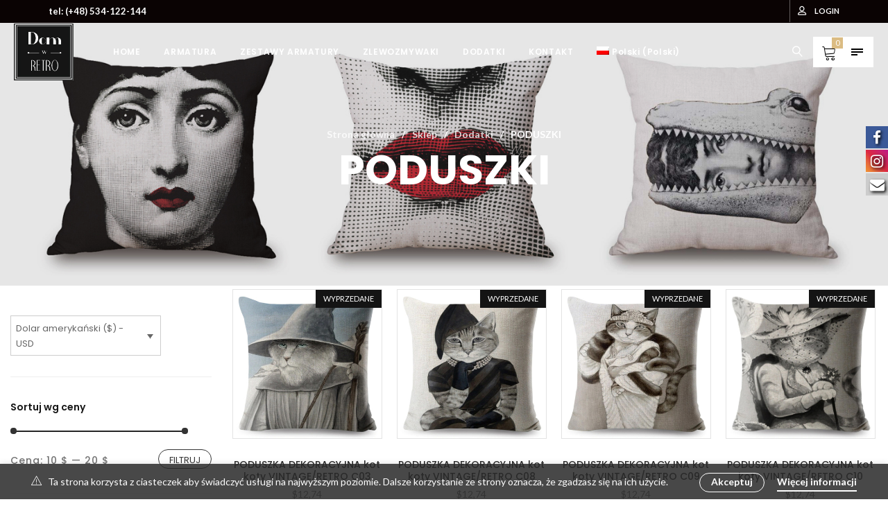

--- FILE ---
content_type: text/html; charset=UTF-8
request_url: https://domwretro.pl/kategorie/dodatki/poduszki/?v=9b7d173b068d
body_size: 29858
content:
<!DOCTYPE html>
<html lang="pl-PL">
<head>
        <meta charset="UTF-8" />
    <meta name="viewport" content="width=device-width, initial-scale=1.0" />
    
                 
                            <link rel="shortcut icon" href="https://domwretro.pl/wp-content/uploads/2018/06/favicon.ico"  />
            
        
        <link rel="pingback" href="https://domwretro.pl/xmlrpc.php" />
    				<script>document.documentElement.className = document.documentElement.className + ' yes-js js_active js'</script>
			<title>PODUSZKI &#8211; Dom w Retro</title>
<link href="//maxcdn.bootstrapcdn.com/font-awesome/4.7.0/css/font-awesome.min.css" rel="stylesheet">
			<style>

			
				#icon_wrapper

				{

				position: fixed;

				top: 25%;

				right: 0px;

				z-index: 99999;

				}

			
			.awesome-social

			{

                margin-top:2px;

			color: white !important;

			text-align: center !important;

			
			line-height: 34px !important;

			width: 32px !important;

			height: 32px !important;

			font-size: 1.5em !important;

			


			text-shadow: 2px 2px 4px #000000;
			
				-moz-transition: width s, height s, -webkit-transform s; /* For Safari 3.1 to 6.0 */



				-webkit-transition: width s, height s, -webkit-transform s; /* For Safari 3.1 to 6.0 */

				transition: width s, height s, transform s;



				


			}

			
			.awesome-social:hover

			{



			-webkit-transform: rotate(360deg); /* Chrome, Safari, Opera */

				transform: rotate(deg);

					-moz-transform: rotate(360deg); /* Chrome, Safari, Opera */

							-ms-transform: rotate(360deg); /* Chrome, Safari, Opera */



			}

				
			.fuse_social_icons_links

			{

			outline:0 !important;



			}

			.fuse_social_icons_links:hover{

			text-decoration:none !important;

			}

			
			.fb-awesome-social

			{

			background: #3b5998;

			}

			.tw-awesome-social

			{

			background:#00aced;

			}

			.rss-awesome-social

			{

			background:#FA9B39;

			}

			.linkedin-awesome-social

			{

			background:#007bb6;

			}

			.youtube-awesome-social

			{

			background:#bb0000;

			}

			.flickr-awesome-social

			{

			background: #ff0084;

			}

			.pinterest-awesome-social

			{

			background:#cb2027;

			}

			.stumbleupon-awesome-social

			{

			background:#f74425 ;

			}

			.google-plus-awesome-social

			{

			background:#f74425 ;

			}

			.instagram-awesome-social

			{

			    background: -moz-linear-gradient(45deg, #f09433 0%, #e6683c 25%, #dc2743 50%, #cc2366 75%, #bc1888 100%);
			    background: -webkit-linear-gradient(45deg, #f09433 0%,#e6683c 25%,#dc2743 50%,#cc2366 75%,#bc1888 100%);
			    background: linear-gradient(45deg, #f09433 0%,#e6683c 25%,#dc2743 50%,#cc2366 75%,#bc1888 100%);
			    filter: progid:DXImageTransform.Microsoft.gradient( startColorstr='#f09433', endColorstr='#bc1888',GradientType=1 );

			}

			.tumblr-awesome-social

			{

			background: #32506d ;

			}

			.vine-awesome-social

			{

			background: #00bf8f ;

			}

            .vk-awesome-social {



            background: #45668e ;



            }

            .soundcloud-awesome-social

                {

            background: #ff3300 ;



                }

                .reddit-awesome-social{



            background: #ff4500 ;



                }

                .stack-awesome-social{



            background: #fe7a15 ;



                }

                .behance-awesome-social{

            background: #1769ff ;



                }

                .github-awesome-social{

            background: #999999 ;





                }

                .envelope-awesome-social{

                  background: #ccc ;

                }

/*  Mobile */






/* Custom Background */


             




			</style>

			<style>
				.wishlist_table .add_to_cart, a.add_to_wishlist.button.alt { border-radius: 16px; -moz-border-radius: 16px; -webkit-border-radius: 16px; }			</style>
		<link rel="alternate" hreflang="pl" href="https://domwretro.pl/kategorie/dodatki/poduszki/" />
<link rel="alternate" hreflang="en" href="https://domwretro.pl/en/kategorie/accessories/pillows/" />
<script>window._wca = window._wca || [];</script>
<link rel='dns-prefetch' href='//s0.wp.com' />
<link rel='dns-prefetch' href='//secure.gravatar.com' />
<link rel='dns-prefetch' href='//secure.payu.com' />
<link rel='dns-prefetch' href='//fonts.googleapis.com' />
<link rel='dns-prefetch' href='//s.w.org' />
<link rel="alternate" type="application/rss+xml" title="Dom w Retro &raquo; Kanał z wpisami" href="https://domwretro.pl/feed/" />
<link rel="alternate" type="application/rss+xml" title="Dom w Retro &raquo; Kanał z komentarzami" href="https://domwretro.pl/comments/feed/" />
<link rel="alternate" type="application/rss+xml" title="Kanał Dom w Retro &raquo; PODUSZKI Kategoria" href="https://domwretro.pl/kategorie/dodatki/poduszki/feed/" />
<!-- This site uses the Google Analytics by MonsterInsights plugin v7.7.1 - Using Analytics tracking - https://www.monsterinsights.com/ -->
<script type="text/javascript" data-cfasync="false">
	var mi_version         = '7.7.1';
	var mi_track_user      = true;
	var mi_no_track_reason = '';
	
	var disableStr = 'ga-disable-UA-145656079-1';

	/* Function to detect opted out users */
	function __gaTrackerIsOptedOut() {
		return document.cookie.indexOf(disableStr + '=true') > -1;
	}

	/* Disable tracking if the opt-out cookie exists. */
	if ( __gaTrackerIsOptedOut() ) {
		window[disableStr] = true;
	}

	/* Opt-out function */
	function __gaTrackerOptout() {
	  document.cookie = disableStr + '=true; expires=Thu, 31 Dec 2099 23:59:59 UTC; path=/';
	  window[disableStr] = true;
	}
	
	if ( mi_track_user ) {
		(function(i,s,o,g,r,a,m){i['GoogleAnalyticsObject']=r;i[r]=i[r]||function(){
			(i[r].q=i[r].q||[]).push(arguments)},i[r].l=1*new Date();a=s.createElement(o),
			m=s.getElementsByTagName(o)[0];a.async=1;a.src=g;m.parentNode.insertBefore(a,m)
		})(window,document,'script','//www.google-analytics.com/analytics.js','__gaTracker');

		__gaTracker('create', 'UA-145656079-1', 'auto');
		__gaTracker('set', 'forceSSL', true);
		__gaTracker('require', 'displayfeatures');
		__gaTracker('send','pageview');
	} else {
		console.log( "" );
		(function() {
			/* https://developers.google.com/analytics/devguides/collection/analyticsjs/ */
			var noopfn = function() {
				return null;
			};
			var noopnullfn = function() {
				return null;
			};
			var Tracker = function() {
				return null;
			};
			var p = Tracker.prototype;
			p.get = noopfn;
			p.set = noopfn;
			p.send = noopfn;
			var __gaTracker = function() {
				var len = arguments.length;
				if ( len === 0 ) {
					return;
				}
				var f = arguments[len-1];
				if ( typeof f !== 'object' || f === null || typeof f.hitCallback !== 'function' ) {
					console.log( 'Not running function __gaTracker(' + arguments[0] + " ....) because you are not being tracked. " + mi_no_track_reason );
					return;
				}
				try {
					f.hitCallback();
				} catch (ex) {

				}
			};
			__gaTracker.create = function() {
				return new Tracker();
			};
			__gaTracker.getByName = noopnullfn;
			__gaTracker.getAll = function() {
				return [];
			};
			__gaTracker.remove = noopfn;
			window['__gaTracker'] = __gaTracker;
					})();
		}
</script>
<!-- / Google Analytics by MonsterInsights -->
		<script type="text/javascript">
			window._wpemojiSettings = {"baseUrl":"https:\/\/s.w.org\/images\/core\/emoji\/11\/72x72\/","ext":".png","svgUrl":"https:\/\/s.w.org\/images\/core\/emoji\/11\/svg\/","svgExt":".svg","source":{"concatemoji":"https:\/\/domwretro.pl\/wp-includes\/js\/wp-emoji-release.min.js?ver=4.9.22"}};
			!function(e,a,t){var n,r,o,i=a.createElement("canvas"),p=i.getContext&&i.getContext("2d");function s(e,t){var a=String.fromCharCode;p.clearRect(0,0,i.width,i.height),p.fillText(a.apply(this,e),0,0);e=i.toDataURL();return p.clearRect(0,0,i.width,i.height),p.fillText(a.apply(this,t),0,0),e===i.toDataURL()}function c(e){var t=a.createElement("script");t.src=e,t.defer=t.type="text/javascript",a.getElementsByTagName("head")[0].appendChild(t)}for(o=Array("flag","emoji"),t.supports={everything:!0,everythingExceptFlag:!0},r=0;r<o.length;r++)t.supports[o[r]]=function(e){if(!p||!p.fillText)return!1;switch(p.textBaseline="top",p.font="600 32px Arial",e){case"flag":return s([55356,56826,55356,56819],[55356,56826,8203,55356,56819])?!1:!s([55356,57332,56128,56423,56128,56418,56128,56421,56128,56430,56128,56423,56128,56447],[55356,57332,8203,56128,56423,8203,56128,56418,8203,56128,56421,8203,56128,56430,8203,56128,56423,8203,56128,56447]);case"emoji":return!s([55358,56760,9792,65039],[55358,56760,8203,9792,65039])}return!1}(o[r]),t.supports.everything=t.supports.everything&&t.supports[o[r]],"flag"!==o[r]&&(t.supports.everythingExceptFlag=t.supports.everythingExceptFlag&&t.supports[o[r]]);t.supports.everythingExceptFlag=t.supports.everythingExceptFlag&&!t.supports.flag,t.DOMReady=!1,t.readyCallback=function(){t.DOMReady=!0},t.supports.everything||(n=function(){t.readyCallback()},a.addEventListener?(a.addEventListener("DOMContentLoaded",n,!1),e.addEventListener("load",n,!1)):(e.attachEvent("onload",n),a.attachEvent("onreadystatechange",function(){"complete"===a.readyState&&t.readyCallback()})),(n=t.source||{}).concatemoji?c(n.concatemoji):n.wpemoji&&n.twemoji&&(c(n.twemoji),c(n.wpemoji)))}(window,document,window._wpemojiSettings);
		</script>
		<style type="text/css">
img.wp-smiley,
img.emoji {
	display: inline !important;
	border: none !important;
	box-shadow: none !important;
	height: 1em !important;
	width: 1em !important;
	margin: 0 .07em !important;
	vertical-align: -0.1em !important;
	background: none !important;
	padding: 0 !important;
}
</style>
<link rel='stylesheet' id='epico_icomoon-style-css'  href='https://domwretro.pl/wp-content/themes/vitrine/assets/css/icomoon.min.css?ver=3.1' type='text/css' media='all' />
<link rel='stylesheet' id='epico_fonts-css'  href='//fonts.googleapis.com/css?family=Lato%3A300%2C400%2C500%2C600%2C700%7CPoppins%3A300%2C400%2C500%2C600%2C700&#038;ver=4.9.22' type='text/css' media='all' />
<link rel='stylesheet' id='contact-form-7-css'  href='https://domwretro.pl/wp-content/plugins/contact-form-7/includes/css/styles.css?ver=5.0.5' type='text/css' media='all' />
<link rel='stylesheet' id='rs-plugin-settings-css'  href='https://domwretro.pl/wp-content/plugins/revslider/public/assets/css/settings.css?ver=5.4.7.4' type='text/css' media='all' />
<style id='rs-plugin-settings-inline-css' type='text/css'>
#rs-demo-id {}
</style>
<link rel='stylesheet' id='wcml-dropdown-0-css'  href='//domwretro.pl/wp-content/plugins/woocommerce-multilingual/templates/currency-switchers/legacy-dropdown/style.css?ver=4.11.6' type='text/css' media='all' />
<link rel='stylesheet' id='woocommerce-layout-css'  href='https://domwretro.pl/wp-content/plugins/woocommerce/assets/css/woocommerce-layout.css?ver=3.9.1' type='text/css' media='all' />
<style id='woocommerce-layout-inline-css' type='text/css'>

	.infinite-scroll .woocommerce-pagination {
		display: none;
	}
</style>
<link rel='stylesheet' id='woocommerce-smallscreen-css'  href='https://domwretro.pl/wp-content/plugins/woocommerce/assets/css/woocommerce-smallscreen.css?ver=3.9.1' type='text/css' media='only screen and (max-width: 768px)' />
<link rel='stylesheet' id='woocommerce-general-css'  href='https://domwretro.pl/wp-content/plugins/woocommerce/assets/css/woocommerce.css?ver=3.9.1' type='text/css' media='all' />
<style id='woocommerce-inline-inline-css' type='text/css'>
.woocommerce form .form-row .required { visibility: visible; }
</style>
<link rel='stylesheet' id='wpml-legacy-dropdown-0-css'  href='//domwretro.pl/wp-content/plugins/sitepress-multilingual-cms/templates/language-switchers/legacy-dropdown/style.min.css?ver=1' type='text/css' media='all' />
<style id='wpml-legacy-dropdown-0-inline-css' type='text/css'>
.wpml-ls-statics-shortcode_actions, .wpml-ls-statics-shortcode_actions .wpml-ls-sub-menu, .wpml-ls-statics-shortcode_actions a {border-color:#cdcdcd;}.wpml-ls-statics-shortcode_actions a {color:#444444;background-color:#ffffff;}.wpml-ls-statics-shortcode_actions a:hover,.wpml-ls-statics-shortcode_actions a:focus {color:#000000;background-color:#eeeeee;}.wpml-ls-statics-shortcode_actions .wpml-ls-current-language>a {color:#444444;background-color:#ffffff;}.wpml-ls-statics-shortcode_actions .wpml-ls-current-language:hover>a, .wpml-ls-statics-shortcode_actions .wpml-ls-current-language>a:focus {color:#000000;background-color:#eeeeee;}
</style>
<link rel='stylesheet' id='wpml-legacy-horizontal-list-0-css'  href='//domwretro.pl/wp-content/plugins/sitepress-multilingual-cms/templates/language-switchers/legacy-list-horizontal/style.min.css?ver=1' type='text/css' media='all' />
<style id='wpml-legacy-horizontal-list-0-inline-css' type='text/css'>
.wpml-ls-statics-footer, .wpml-ls-statics-footer .wpml-ls-sub-menu, .wpml-ls-statics-footer a {border-color:#cdcdcd;}.wpml-ls-statics-footer a {color:#444444;background-color:#ffffff;}.wpml-ls-statics-footer a:hover,.wpml-ls-statics-footer a:focus {color:#000000;background-color:#eeeeee;}.wpml-ls-statics-footer .wpml-ls-current-language>a {color:#444444;background-color:#ffffff;}.wpml-ls-statics-footer .wpml-ls-current-language:hover>a, .wpml-ls-statics-footer .wpml-ls-current-language>a:focus {color:#000000;background-color:#eeeeee;}
</style>
<link rel='stylesheet' id='wpml-menu-item-0-css'  href='//domwretro.pl/wp-content/plugins/sitepress-multilingual-cms/templates/language-switchers/menu-item/style.min.css?ver=1' type='text/css' media='all' />
<link rel='stylesheet' id='js_composer_front-css'  href='https://domwretro.pl/wp-content/plugins/js_composer/assets/css/js_composer.min.css?ver=5.4.7' type='text/css' media='all' />
<link rel='stylesheet' id='vc-pricing-box-front-css'  href='https://domwretro.pl/wp-content/plugins/vc-pricing-box/assets/pricing-box-frontend.css?ver=4.9.22' type='text/css' media='all' />
<link rel='stylesheet' id='wc-gateway-ppec-frontend-cart-css'  href='https://domwretro.pl/wp-content/plugins/woocommerce-gateway-paypal-express-checkout/assets/css/wc-gateway-ppec-frontend-cart.css?ver=4.9.22' type='text/css' media='all' />
<link rel='stylesheet' id='yith-wcwl-main-css'  href='https://domwretro.pl/wp-content/plugins/yith-woocommerce-wishlist/assets/css/style.css?ver=2.2.5' type='text/css' media='all' />
<link rel='stylesheet' id='payu-gateway-css'  href='https://domwretro.pl/wp-content/plugins/woo-payu-payment-gateway/assets/css/payu-gateway.css?ver=2.0.30' type='text/css' media='all' />
<link rel='stylesheet' id='epico_theme-style-css'  href='https://domwretro.pl/wp-content/themes/vitrine/assets/css/theme-styles.min.css?ver=3.1' type='text/css' media='all' />
<link rel='stylesheet' id='epico_woocommerce-style-css'  href='https://domwretro.pl/wp-content/themes/vitrine/assets/css/woocommerce.min.css?ver=3.1' type='text/css' media='all' />
<style id='epico_woocommerce-style-inline-css' type='text/css'>

/* cart bg color */
header.type9 .widget.widget_woocommerce-dropdown-cart ,
header.type1 .widget.widget_woocommerce-dropdown-cart ,
header.type2_3 .widget.widget_woocommerce-dropdown-cart ,
header.type4_5_6 .widget.widget_woocommerce-dropdown-cart {
    background-color:#1e1e1e;
    background-color: #ffffff;
}

/* toggle sidebar bg color */ 
header .sidebartogglebtn {
    background-color: #ffffff;
}

/* Menu */
aside.vertical_menu_area {
    background-color: #ffffff;
}

.vertical_menu_enabled .vertical_background_image {
    opacity: 1;
}

#menuBgColor {
    background-color: #ffffff;
}

/* background image in vertical menu opacity */
.vertical_menu_enabled #menuBgColor {
    opacity: 1;
}

#epHeader #headerFirstState {
    border-bottom: 1px solid rgba(239,239,239,0);
}

header  #headerFirstState .sidebartogglebtn,
header #headerFirstState .widget.widget_woocommerce-dropdown-cart {
    border: 1px solid rgba(239,239,239,0);
}

#epHeader #headerSecondState {
    border-bottom: 1px solid #efefef;
}

header  #headerSecondState .sidebartogglebtn,
header #headerSecondState .widget.widget_woocommerce-dropdown-cart {
    border: 1px solid #efefef;
}

header.underlineHover #headerSecondState .navigation > ul > li:hover > a,
header.underlineHover #headerSecondState .navigation li.active > a,
header.underlineHover #headerSecondState .navigation > ul > li.current_page_item > a,
header.underlineHover #headerSecondState .navigation > ul > li.current-menu-ancestor > a,
header.fillhover #headerSecondState .navigation > ul > li:hover > a span,
header.fillhover #headerSecondState .navigation li.active > a span,
header.fillhover #headerSecondState .navigation > ul > li.current_page_item > a span ,
header.fillhover #headerSecondState .navigation > ul > li.current-menu-ancestor > a span ,
header.borderhover #headerSecondState .navigation > ul > li:hover > a span,
header.borderhover #headerSecondState .navigation > ul > li.current_page_item > a span,
header.borderhover #headerSecondState .navigation > ul > li.current-menu-ancestor > a span {
    color: #ffffff;
}

header.underlineHover #headerFirstState .navigation > ul > li:hover > a,
header.underlineHover #headerFirstState .navigation > ul > li.active > a,
header.underlineHover #headerFirstState .navigation > ul > li.current_page_item > a,
header.underlineHover #headerFirstState .navigation > ul > li.current-menu-ancestor > a,
header.fillhover #headerFirstState .navigation > ul > li:hover > a span,
header.fillhover #headerFirstState .navigation li.active > a span,
header.fillhover #headerFirstState .navigation > ul > li.current_page_item > a span ,
header.fillhover #headerFirstState .navigation > ul > li.current-menu-ancestor > a span ,
header.borderhover #headerFirstState .navigation > ul > li:hover > a span,
header.borderhover #headerFirstState .navigation > ul > li.active > a span,
header.borderhover #headerFirstState .navigation > ul > li.current_page_item > a span,
header.borderhover #headerFirstState .navigation > ul > li.current-menu-ancestor > a span {
    color: #ffffff;
}

header.underlineHover #headerSecondState .navigation ul > li hr {  
    background-color:  #ffffff;
}

header.underlineHover #headerFirstState .navigation ul > li hr {  
    background-color:  #ffffff;
}

/* Submenu */

header .navigation li div.menu-item-wrapper,
header .navigation li ul {
    background-color : #ffffff;
}


header .navigation li.mega-menu-parent > .menu-item-wrapper > ul > li.special-last-child > ul > li:last-of-type:before, header .navigation li li > a {
    color : #222;
}

header .navigation > ul > li:not(.mega-menu-parent) li.menu-item-has-children:before,
header .navigation > ul > li:not(.mega-menu-parent) li.menu-item-has-children:after {
    background : #222;
}

header.submenu_underlined .navigation ul li li > a span:not(.icon) span.menu_title:before {
    background-color : #222;
}


header .navigation li.mega-menu-parent div > ul > li.menu-item-has-children > a,
header .navigation li.mega-menu-parent div > ul > li:not(.menu-item-has-children) > a {
    color : #111;
}

header.submenu_underlined .navigation li li > a:before,
header .navigation li.mega-menu-parent li ul li.bottom-line:before,
header .navigation li.mega-menu-parent div > ul > li.menu-item-has-children > a:after {
    background-color : #111;
}


header .search-button, aside.vertical_menu_area .search-button ,
header .navigation > ul > li > a , .vertical_menu_enabled .vertical_menu_area .vertical_menu_navigation li a {
    color: #2d2d2d;
}

.vertical_menu_enabled .vertical_menu_area .vertical_menu_navigation li a:hover,
.vertical_menu_enabled .vertical_menu_area .vertical_menu_navigation li.active a.mp-back ,
.vertical_menu_enabled .vertical_menu_area .vertical_menu_navigation li.active > a {
    color: #ffffff !important;
}

.vertical_menu_enabled .vertical_menu_area .vertical_menu_navigation li:hover,
.vertical_menu_enabled .vertical_menu_area .vertical_menu_navigation li.active {
    background-color: #dbbc83 !important;
}

#headerFirstState .menuBgColor
{
    background-color: rgba(255,255,255,0);
}

header .navigation > ul > li .spanHover{ 
    background-color:#dbbc83;
}

header .navigation > ul > li:hover .spanHover { 
    background-color:#dbbc83 !important;
}

#headerFirstState .search-button,
#headerFirstState .navigation > ul > li > a {
    color: #ffffff;
}
        
header #headerFirstState .navigation > ul > li .spanHover  {
    background-color:#dbbc83 !important;
}

header.borderhover #headerFirstState .navigation > ul > li > a:before,
header.borderhover #headerFirstState .navigation > ul > li.active > a:before,
header.borderhover #headerFirstState .navigation > ul > li.current_page_item > a:before,
header.borderhover #headerFirstState .navigation > ul > li.current-menu-ancestor > a:before {
    background-color:#dbbc83;
}

header.borderhover .navigation > ul > li > a:before,
header.borderhover .navigation > ul > li.active > a:before,
header.borderhover .navigation > ul > li.current_page_item > a:before,
header.borderhover .navigation > ul > li.current-menu-ancestor > a:before {
    background-color:#dbbc83;
}

/* Anchor */
a{ color:#3c3c3c; }
a:hover{ color:#dbbc83; }

/* Text Selection */
::-moz-selection { background: #3c3c3c; /* Firefox */ }
::selection { background: #3c3c3c; /* Safari */ }

.woocommerce #content input.button,
.woocommerce a.button,
.woocommerce button.button,
.woocommerce input.button,
.woocommerce-page #content input.button,
.woocommerce-page a.button,
.woocommerce-page button.button,
.woocommerce-page input.button,
.woocommerce.single-product .nice-select ul.list li:first-child:hover,
.woocommerce a.button,.woocommerce-page a.button,
.woocommerce a.button.alt,.woocommerce-page a.button.alt,
.woocommerce #respond input#submit.alt:hover,
.woocommerce a.button.alt:hover,
.woocommerce button.button.alt:hover,
.woocommerce input.button.alt:hover,
.woocommerce input.button#place_order,
.product.woocommerce.add_to_cart_inline a.added_to_cart,
#ep-modal.shown a[rel="next"]:hover,
#ep-modal.shown a[rel="prev"]:hover,
.widget.widget_woocommerce-wishlist a span.wishlist_items_number,
.vertical_menu_enabled .vertical_menu_area .widget.widget_woocommerce-dropdown-cart .cartContentsCount,
.woocommerce ul.products li.product a.added_to_cart, 
.woocommerce div.product .woocommerce-tabs ul.tabs li.active:before,
.woocommerce div.product .woocommerce-tabs ul.tabs li:before,
#product-fullview-thumbs .swiper-button-prev:hover:before,
#product-fullview-thumbs .swiper-button-prev:hover:after,
#product-fullview-thumbs .swiper-button-next:hover:before,
#product-fullview-thumbs .swiper-button-next:hover:after,
.woocommerce.single-product .nice-select ul.list li:first-child:hover,
#prev-product a[rel="next"]:hover,
#next-product a[rel="prev"]:hover,
.woocommerce ul.products.infoOnClick li.product span.show-hover,
div.woocommerce.single-product2 .product-fullview-thumbs .swiper-button-prev:hover:before,
div.woocommerce.single-product2 .product-fullview-thumbs .swiper-button-prev:hover:after,
div.woocommerce.single-product2 .product-fullview-thumbs .swiper-button-next:hover:before,
div.woocommerce.single-product2 .product-fullview-thumbs .swiper-button-next:hover:after,
.masonryBlog .swiper-button-prev:hover:after,
.masonryBlog .swiper-button-next:hover:after,
.masonryBlog .swiper-button-prev:hover:before,
.masonryBlog .swiper-button-next:hover:before,
.blog-masonry-container.ep_quote,
.progress_bar .progressbar_percent:after,
.progress_bar .progressbar_percent,
.post-meta .hr-extra-small.hr-margin-small,
.cblog .readmore_button:hover,
.touchevents #comment-text .button.button-large,
#comment-text .button.button-large:hover,
.touchevents .woocommerce #commentform .button.button-large,
.woocommerce #commentform .button.button-large:hover,
.testimonials .quot-icon,
.tabletBlog .moretag:hover, .desktopBlog .moretag:hover,
.pieChart .dot-container .dot,
.wpb_toggle.wpb_toggle_title_active:after, #content h4.wpb_toggle.wpb_toggle_title_active:after,
.team-member:hover .member-plus,
.iconbox.circle .icon span.glyph,
.iconbox.rectangle .icon span.glyph,
.custom-title .shape-container .hover-line,
.portfolioSection #loader:before, .portfolioSection #loader:after,
.showcase .item-list li span:before,
.toggleSidebar .cartSidebarHeader .cartContentsCount,
.lazy-load-hover-container:before, .lazy-load-hover-container:after,
.widget.widget_woocommerce-dropdown-cart li .qbutton.chckoutbtn,
header .widget.widget_woocommerce-dropdown-cart .cartContentsCount,
.woocommerce form.register input.button,
.woocommerce form.login input.button,
.woocommerce form.login input.button:hover,
.woocommerce form.register input.button:hover,
.woocommerce button.button.alt,
input[type="submit"].dokan-btn-theme,
a.dokan-btn-theme, .dokan-btn-theme,
input[type="submit"].dokan-btn-theme:hover,
a.dokan-btn-theme:hover,
.dokan-btn-theme:hover,
.dokan-dashboard .dokan-dash-sidebar ul.dokan-dashboard-menu li.active,
.dokan-dashboard .dokan-dash-sidebar ul.dokan-dashboard-menu li:hover,
.dokan-dashboard .dokan-dash-sidebar ul.dokan-dashboard-menu li.dokan-common-links a:hover,
input[type="submit"].dokan-btn-theme:hover,
.dokan-btn-theme:hover, input[type="submit"].dokan-btn-theme:focus,
a.dokan-btn-theme:focus, .dokan-btn-theme:focus, input[type="submit"].dokan-btn-theme:active,
a.dokan-btn-theme:active, .dokan-btn-theme:active, input[type="submit"].dokan-btn-theme.active,
a.dokan-btn-theme.active, .dokan-btn-theme.active, .open .dropdown-toggleinput[type="submit"].dokan-btn-theme,
.open .dropdown-togglea.dokan-btn-theme, .open .dropdown-toggle.dokan-btn-theme,
.widget-area .product-categories li.cat-item.current-cat > a:before,
#ep-modal .woocommerce #customer_login a.register-link:before,
.galleryexternallink {
    background-color: #dbbc83;
}

.nice-select .option:hover,
.woocommerce .woocommerce-error a:hover, .woocommerce .woocommerce-message a:hover, .woocommerce .woocommerce-info a:hover,
table.compare-list .add-to-cart td a:hover,
.sidebar .widget_shopping_cart_content a.checkout.wc-forward.button,
.widget_shopping_cart_content a.wc-forward.button,
.nice-select .option:hover,
.toggleSidebar.cartSidebarContainer .cart-bottom-box .buttons a.checkout {
    background-color: #dbbc83 !important;
}

.woocommerce ul.products li.product a:hover h3,
.woocommerce ul.products li.product a:hover h2,
.woocommerce ul.products.infoOnClick li.product .hover-content a:hover h3,
.woocommerce ul.products li.product .price ins, .woocommerce-page ul.products li.product .price ins,
.woocommerce .cart-collaterals .cart_totals tr.order-total strong,
.woocommerce table.shop_table td.product-subtotal span,
.woocommerce table.shop_table form.woocommerce-shipping-calculator a,
.woocommerce div.product p.stock,
.woocommerce ul.products.instantShop li.product .compare.button:hover:before,
.product-buttons .shop_wishlist_button.wishlist-link:before,
.project-detail li:last-child .project-subtitle a:hover,
.blog-masonry-container .post-author-meta .post-author a:hover ,.blog-masonry-container .post-author-meta .meta-comment-count a:hover,
.star-rating span, .star-rating span,
.widget-area .product-categories li.current-cat > a,
.widget-area .product-subcategories li.current-cat > a,
table.compare-list .price td .amount,
li.product .product-buttons .compare.button:hover:before,
table.compare-list td ins .amount,
table.compare-list .stock td span,
.woocommerce ul.products li.product:not(.disable-hover):hover span:hover a, .woocommerce-page ul.products li.product:not(.disable-hover):hover span.product-button ~ span:hover a,
.product_meta> span a:hover,
.widget_ranged_price_filter li.current ,.widget_ranged_price_filter li.current a,
.widget_order_by_filter li.current, .widget_order_by_filter li.current a,
.woocommerce .widget_shopping_cart .total .amount, .woocommerce.widget_shopping_cart .total .amount,
.woocommerce ul.cart_list li .quantity, .woocommerce ul.product_list_widget li .quantity,
ul.cart_list li .amount, .woocommerce ul.cart_list li .amount, ul.product_list_widget li .amount,.woocommerce ul.product_list_widget li .amount,
.woocommerce form .form-row .required,
.woocommerce table.shop_table tfoot td, 
.woocommerce div.product form.cart table.group_table label a:hover,
.woocommerce .product .summary .price, .woocommerce-page .product .summary .price ,
div.woocommerce.single-product2 ul.products li.product .price,
div.woocommerce.single-product2 ul.products li.product .price ins,
div.woocommerce.single-product2 ul.products li.product .price del,
#blogSingle .social_links_list i.icon-facebook:hover,
#PDetail .social_links_list i.icon-facebook:hover ,
#portfolioDetailAjax .social_links_list i.icon-facebook:hover,
.ep-newsletter .widget_wysija_cont .wysija-submit:hover,
.comment-reply-title small a,
#blogSingle .post-tags a:hover,
#blogSingle span.post-author a:hover,
#blogSingle span.post-categories a:hover,
div.wpcf7-mail-sent-ok,
#respond-wrap  .graylabel.inputfocus , #respond .graylabel.inputfocus , #review_form .graylabel.inputfocus,
.wpcf7-form .graylabel.inputfocus,
.wpcf7-form .label.inputfocus , #respond-wrap .label.inputfocus , #respond .label.inputfocus , #review_form  .label.inputfocus,
.search-item .count,
.pageNavigation .more-link-arrow:hover,
.sticky .accordion_box10 .blogTitle , .sticky .accordion_box2 .accordion_title,
.iconPchart .icon,
.pieChart .perecent,
.wpb_toggle.wpb_toggle_title_active .title,
.vc_tta-accordion .vc_tta-panel:hover  span.vc_tta-title-text,
.vc_tta-accordion .vc_tta-panel.vc_active .vc_tta-icon ,
.vc_tta-accordion .vc_tta-panel.vc_active  span.vc_tta-title-text,
.team-member .more-link-arrow:hover,
.team-member .icons li:hover a,
.iconbox.transparentbackground .icon span.glyph,
.iconbox .glyph,
.portfolio_detail_creative .home:hover,
.lightStyle #portfoliSingle .like .jm-post-like.ep-icon:before,
#portfoliSingle .like .jm-post-like.liked.ep-icon:before,
.portfolioSection .like .jm-post-like.liked.ep-icon:before,
#portfoliSingle .like a.jm-post-like.ep-icon:hover:before,
.postphoto .like .jm-post-like.liked.ep-icon:before,
.isotope.lightStyle .postphoto .like .jm-post-like.liked.ep-icon:before,
.portfolio_text .portfolio_text_meta .like .jm-post-like.liked.ep-icon:before,
.cblog span.post-author a:hover,
.cblog span.post-comments a:hover,
.cblog h2.post-title a:hover,
.cblog span.post-categories a,
#PDetail span.icon-icons2:hover,
.showcase .showcase-item .showcase-link:hover,
.toggleSidebar.cartSidebarContainer .cart-bottom-box .total .amount,
#commentform p.logged-in-as a, .comment-edit-link, .comments-list .comment-reply-link,
.navigation-mobile a:hover,
ul li.woocommerce-MyAccount-navigation-link a:hover,
ul li.woocommerce-MyAccount-navigation-link.is-active a,
#ep-modal.quickview-modal #modal-content .product_title:hover,
.widget_product_tag_cloud.collapse .show_more_tags:hover,
.widget_product_categories .cats-toggle:hover,
.widget_product_categories .cats-toggle.toggle-active,
.footer-widgetized .product-categories li.current-cat > a{
    color: #dbbc83;
}

.woocommerce div.product form.cart .group_table .woocommerce-grouped-product-list-item__price,
.woocommerce div.product form.cart .group_table .price,
.woocommerce .woocommerce-error a, .woocommerce .woocommerce-message a, .woocommerce .woocommerce-info a,
.woocommerce nav.woocommerce-pagination ul li a span , .woocommerce nav.woocommerce-pagination ul li span.current,
.woocommerce nav.woocommerce-pagination ul li:hover a, .woocommerce nav.woocommerce-pagination ul li:hover span,
.woocommerce p.stars.selected a:not(.active):before,
.woocommerce p.stars.selected a.active:before, .woocommerce p.stars:hover a:before,
.woocommerce #content div.product .woocommerce-tabs ul.tabs li.active a, .woocommerce div.product .woocommerce-tabs ul.tabs li.active a, .woocommerce-page #content div.product .woocommerce-tabs ul.tabs li.active a, .woocommerce-page div.product .woocommerce-tabs ul.tabs li.active a,
.woocommerce .woocommerce-breadcrumb a:hover,
.page-breadcrumb .woocommerce-breadcrumb a:hover,
.vc_tta-tab.vc_active a span,
.vc_tta-tab.vc_active .vc_tta-icon,
.yith-wcwl-add-to-wishlist .yith-wcwl-add-button a:hover,
.yith-wcwl-add-to-wishlist .yith-wcwl-wishlistaddedbrowse a:hover,
.yith-wcwl-add-to-wishlist .yith-wcwl-wishlistexistsbrowse a:hover,
.yith-wcwl-wishlistaddedbrowse:before, .yith-wcwl-wishlistexistsbrowse:before,
.yith-wcwl-wishlistaddedbrowse:hover,
.summary.entry-summary .button.compare.added:before,
.summary.entry-summary .button.compare:hover {
    color: #dbbc83!important;
}


.woocommerce .woocommerce-error a, .woocommerce .woocommerce-message a, .woocommerce .woocommerce-info a,
.ep-newsletter .widget_wysija_cont .wysija-submit:hover,
.iconbox.circle .icon span.glyph,
.iconbox.rectangle .icon span.glyph,
.showcase .item-pics:hover .swiper-button-prev:hover,
.showcase .item-pics:hover .swiper-button-next:hover,
input[type="submit"].dokan-btn-theme,
a.dokan-btn-theme, .dokan-btn-theme,
input[type="submit"].dokan-btn-theme:hover,
a.dokan-btn-theme:hover,
.dokan-btn-theme:hover,
.dokan-dashboard .dokan-dash-sidebar ul.dokan-dashboard-menu li.active,
.dokan-dashboard .dokan-dash-sidebar ul.dokan-dashboard-menu li:hover,
.dokan-dashboard .dokan-dash-sidebar ul.dokan-dashboard-menu li.dokan-common-links a:hover,
input[type="submit"].dokan-btn-theme:hover,
.dokan-btn-theme:hover, input[type="submit"].dokan-btn-theme:focus,
a.dokan-btn-theme:focus, .dokan-btn-theme:focus, input[type="submit"].dokan-btn-theme:active,
a.dokan-btn-theme:active, .dokan-btn-theme:active, input[type="submit"].dokan-btn-theme.active,
a.dokan-btn-theme.active, .dokan-btn-theme.active, .open .dropdown-toggleinput[type="submit"].dokan-btn-theme,
.open .dropdown-togglea.dokan-btn-theme, .open .dropdown-toggle.dokan-btn-theme,
.widget-area .product-categories li.cat-item.current-cat > a:before,
.widget-area .product-categories li.cat-item a:hover:before,
.widget-area .product-categories li.cat-item a:hover:before,
.galleryexternallink {
    border-color:#dbbc83;
}

.woocommerce .blockUI.blockOverlay:after,
.woocommerce .loader:after,
table.compare-list .remove td .blockUI.blockOverlay:after,
.summary.entry-summary .button.compare .blockUI.blockOverlay:after,
.woocommerce .yith-woocompare-widget .products-list .blockUI.blockOverlay:after,
.woocommerce #respond input#submit.loading:after,
.woocommerce button.button.loading:after,
.woocommerce input.button.loading:after,
.woocommerce a.button.loading:after,
.wc-loading:after,
.showcase .swiper-button-prev:hover:before,
.showcase .swiper-button-next:hover:before,
.mejs-overlay-loading:after {
    border-right-color : #dbbc83;
}

.sticky .blogAccordion .rightBorder {
    border-right-color:#dbbc83 !important;
}

.testimonials .quot-icon:before,
.testimonials:after,
.testimonials:before,
.vc_tta-tabs-position-bottom li.vc_tta-tab:hover,
.vc_tta-tabs-position-bottom li.vc_tta-tab.vc_active,
.showcase .swiper-button-prev:hover:before,
.showcase .swiper-button-next:hover:before {
    border-top-color: #dbbc83;
}


.woocommerce-account .woocommerce-MyAccount-content .form-row input.input-text:focus,
.woocommerce-account .woocommerce-MyAccount-content .form-row textarea:focus,
.woocommerce form.login input.input-text:focus,
.woocommerce form.register input.input-text:focus,
.woocommerce form.checkout_coupon .form-row-first input:focus,
.woocommerce form.checkout .form-row input.input-text:focus, .woocommerce form.checkout .form-row textarea:focus,
.testimonials .quot-icon:after,
.testimonials .quot-icon:before,
.wpcf7-form-control-wrap input[type="email"]:focus,
.wpcf7-form-control-wrap input[type="text"]:focus ,
.wpcf7-form-control-wrap textarea:focus,
#respond-wrap .input-text input:focus,
#respond-wrap .input-textarea textarea:focus ,
#respond .input-text input:focus,
#respond .input-textarea textarea:focus ,
#review_form input:focus,
#review_form  textarea:focus,
.vc_tta-tabs-position-left li.vc_tta-tab.vc_active,
.vc_tta-tabs-position-right li.vc_tta-tab.vc_active,
.vc_tta-tabs-position-top li.vc_tta-tab.vc_active,
.vc_tta-tabs-position-top li.vc_tta-tab.vc_active:hover,
.vc_tta-accordion .vc_tta-panel.vc_active .vc_tta-panel-heading,
.vc_tta-accordion .vc_tta-panel:hover .vc_tta-panel-heading,
.custom-title .shape-container.triangle .shape-line, 
.custom-title .shape-container.triangle .shape-line:after, 
.custom-title .shape-container.triangle .shape-line:before {
    border-bottom-color:#dbbc83;
}

.wpb_heading,
.testimonials .quot-icon:before,
.textLeftBorder.fontSize123 .title,
.textLeftBorder .title {
    border-left-color : #dbbc83;
}

.touchevents #comment-text .button.button-large,
#comment-text .button.button-large:hover,
.touchevents .woocommerce #commentform .button.button-large,
.woocommerce #commentform .button.button-large:hover,
.woocommerce .widget_layered_nav ul.imagelist li.chosen a img,
#product-fullview-thumbs .swiper-button-prev:hover, #product-fullview-thumbs .swiper-button-next:hover,
div.woocommerce.single-product2 .product-fullview-thumbs .swiper-button-prev:hover,
div.woocommerce.single-product2 .product-fullview-thumbs .swiper-button-next:hover,
.tabletBlog .moretag:hover, .desktopBlog .moretag:hover,
.custom-title .shape-container.square .shape-line ,
.custom-title .shape-container.rotated_square .shape-line , 
.custom-title .shape-container.circle .shape-line {
    border-color:#dbbc83;
}



/* topbar */

#topbar , .lang-sel ul > li {
    background-color: #0a0303}


#topbar {
    border-bottom-color: rgba(238,238,238,0)}



/* preloader */

#preloader {
    background-color: #efefef}



#preloader .ball {
    background:#c7c7c7;
}

.preloader_circular .path {
    stroke:#c7c7c7;
}

#preloader-simple .rect {
    stroke:#c7c7c7;
}

#preloader_box .rect {
    stroke:#c7c7c7;
}



#preloader_box {
    background: #f7f7f7}



.preloader-text {
    color: #000}


.footer-widgetized .section-container:before {
    background-color: #dbbc83;
    content : "";
    position:absolute;
    width:100%;
    height:100%;
    top:0;
    left:0;
    z-index:0;
}



/*######## Set font ########*/

/* General font */

/*  lato font is set by default  */

/* Heading & titles */
/* poppins is set by default  */


/* Shortcode title font */



/* Navigation */

.socialLinkShortcode.custom1 a:before{
    background: #a7a7a7}

.socialLinkShortcode.custom2 a:before{
    background: #a7a7a7}


/* Snap to scroll */
#snap-to-scroll-nav span:after {
    background:#dbbc83;
}


/*######## Style Overrides ########*/


</style>
<link rel='stylesheet' id='epico_responsive-style-css'  href='https://domwretro.pl/wp-content/themes/vitrine/assets/css/responsive.min.css?ver=3.1' type='text/css' media='all' />
<link rel='stylesheet' id='epico_libs-css'  href='https://domwretro.pl/wp-content/themes/vitrine/assets/css/libs.min.css?ver=3.1' type='text/css' media='screen' />
<link rel='stylesheet' id='mediaelement-css'  href='https://domwretro.pl/wp-includes/js/mediaelement/mediaelementplayer-legacy.min.css?ver=4.2.6-78496d1' type='text/css' media='all' />
<link rel='stylesheet' id='jetpack_css-css'  href='https://domwretro.pl/wp-content/plugins/jetpack/css/jetpack.css?ver=6.7' type='text/css' media='all' />
<script type='text/javascript' src='https://domwretro.pl/wp-includes/js/jquery/jquery.js?ver=1.12.4'></script>
<script type='text/javascript' src='https://domwretro.pl/wp-includes/js/jquery/jquery-migrate.min.js?ver=1.4.1'></script>
<script type='text/javascript'>
/* <![CDATA[ */
var monsterinsights_frontend = {"js_events_tracking":"true","download_extensions":"doc,exe,js,pdf,ppt,tgz,zip,xls","inbound_paths":"[{\"path\":\"\\\/go\\\/\",\"label\":\"affiliate\"},{\"path\":\"\\\/recommend\\\/\",\"label\":\"affiliate\"}]","home_url":"https:\/\/domwretro.pl","hash_tracking":"false"};
/* ]]> */
</script>
<script type='text/javascript' src='https://domwretro.pl/wp-content/plugins/google-analytics-for-wordpress/assets/js/frontend.min.js?ver=7.7.1'></script>
<script type='text/javascript' src='https://domwretro.pl/wp-content/plugins/revslider/public/assets/js/jquery.themepunch.tools.min.js?ver=5.4.7.4'></script>
<script type='text/javascript' src='https://domwretro.pl/wp-content/plugins/revslider/public/assets/js/jquery.themepunch.revolution.min.js?ver=5.4.7.4'></script>
<script type='text/javascript' src='//domwretro.pl/wp-content/plugins/sitepress-multilingual-cms/templates/language-switchers/legacy-dropdown/script.min.js?ver=1'></script>
<script type='text/javascript' src='https://secure.payu.com/javascript/sdk'></script>
<script type='text/javascript' src='https://domwretro.pl/wp-content/plugins/woo-payu-payment-gateway/assets/js/es6-promise.auto.min.js'></script>
<script type='text/javascript'>
var mejsL10n = {"language":"pl","strings":{"mejs.install-flash":"Korzystasz z przegl\u0105darki, kt\u00f3ra nie ma w\u0142\u0105czonej lub zainstalowanej wtyczki Flash player. W\u0142\u0105cz wtyczk\u0119 Flash player lub pobierz najnowsz\u0105 wersj\u0119 z https:\/\/get.adobe.com\/flashplayer\/","mejs.fullscreen-off":"Wy\u0142\u0105cz pe\u0142ny ekran","mejs.fullscreen-on":"W\u0142\u0105cz pe\u0142ny ekran","mejs.download-video":"Pobierz film","mejs.fullscreen":"Tryb pe\u0142noekranowy","mejs.time-jump-forward":["Przeskocz o sekund\u0119","Przewi\u0144 do przodu o %1 sekund"],"mejs.loop":"W\u0142\u0105cz powtarzanie","mejs.play":"Odtw\u00f3rz","mejs.pause":"Zatrzymaj","mejs.close":"Zamknij","mejs.time-slider":"Slider Czasu","mejs.time-help-text":"U\u017cyj strza\u0142ek lewo\/prawo aby przesun\u0105\u0107 o sekund\u0119 do przodu lub do ty\u0142u, strza\u0142ek g\u00f3ra\/d\u00f3\u0142 aby przesun\u0105\u0107 o dziesi\u0119\u0107 sekund.","mejs.time-skip-back":["Cofnij o sekund\u0119","Przewi\u0144 o %1 sekund do ty\u0142u"],"mejs.captions-subtitles":"Napisy","mejs.captions-chapters":"Rozdzia\u0142y","mejs.none":"Brak","mejs.mute-toggle":"Prze\u0142\u0105cz wyciszenie","mejs.volume-help-text":"U\u017cywaj strza\u0142ek do g\u00f3ry\/do do\u0142u aby zwi\u0119kszy\u0107 lub zmniejszy\u0107 g\u0142o\u015bno\u015b\u0107.","mejs.unmute":"W\u0142\u0105cz dzwi\u0119k","mejs.mute":"Wycisz","mejs.volume-slider":"Suwak g\u0142o\u015bno\u015bci","mejs.video-player":"Odtwarzacz video","mejs.audio-player":"Odtwarzacz plik\u00f3w d\u017awi\u0119kowych","mejs.ad-skip":"Pomi\u0144 reklam\u0119","mejs.ad-skip-info":["Pomi\u0144 za 1 sekund\u0119","Pomi\u0144 za %1 sekund"],"mejs.source-chooser":"Wyb\u00f3r \u017ar\u00f3d\u0142a","mejs.stop":"Zatrzymaj","mejs.speed-rate":"Szybko\u015b\u0107","mejs.live-broadcast":"Transmisja na \u017cywo","mejs.afrikaans":"afrykanerski","mejs.albanian":"Alba\u0144ski","mejs.arabic":"arabski","mejs.belarusian":"bia\u0142oruski","mejs.bulgarian":"bu\u0142garski","mejs.catalan":"katalo\u0144ski","mejs.chinese":"chi\u0144ski","mejs.chinese-simplified":"chi\u0144ski (uproszczony)","mejs.chinese-traditional":"chi\u0144ski (tradycyjny)","mejs.croatian":"chorwacki","mejs.czech":"czeski","mejs.danish":"du\u0144ski","mejs.dutch":"holenderski","mejs.english":"angielski","mejs.estonian":"esto\u0144ski","mejs.filipino":"filipi\u0144ski","mejs.finnish":"fi\u0144ski","mejs.french":"francuski","mejs.galician":"galicyjski","mejs.german":"niemiecki","mejs.greek":"grecki","mejs.haitian-creole":"Kreolski haita\u0144ski","mejs.hebrew":"hebrajski","mejs.hindi":"hinduski","mejs.hungarian":"w\u0119gierski","mejs.icelandic":"islandzki","mejs.indonesian":"indonezyjski","mejs.irish":"irlandzki","mejs.italian":"w\u0142oski","mejs.japanese":"japo\u0144ski","mejs.korean":"korea\u0144ski","mejs.latvian":"\u0142otewski","mejs.lithuanian":"litewski","mejs.macedonian":"macedo\u0144ski","mejs.malay":"malajski","mejs.maltese":"malta\u0144ski","mejs.norwegian":"norweski","mejs.persian":"perski","mejs.polish":"polski","mejs.portuguese":"portugalski","mejs.romanian":"rumu\u0144ski","mejs.russian":"rosyjski","mejs.serbian":"serbski","mejs.slovak":"s\u0142owacki","mejs.slovenian":"s\u0142owe\u0144ski","mejs.spanish":"hiszpa\u0144ski","mejs.swahili":"suahili","mejs.swedish":"szwedzki","mejs.tagalog":"tagalski","mejs.thai":"tajski","mejs.turkish":"turecki","mejs.ukrainian":"ukrai\u0144ski","mejs.vietnamese":"wietnamski","mejs.welsh":"walijski","mejs.yiddish":"jidysz"}};
</script>
<script type='text/javascript' src='https://domwretro.pl/wp-includes/js/mediaelement/mediaelement-and-player.min.js?ver=4.2.6-78496d1'></script>
<script type='text/javascript' src='https://domwretro.pl/wp-includes/js/mediaelement/mediaelement-migrate.min.js?ver=4.9.22'></script>
<script type='text/javascript'>
/* <![CDATA[ */
var _wpmejsSettings = {"pluginPath":"\/wp-includes\/js\/mediaelement\/","classPrefix":"mejs-","stretching":"responsive"};
/* ]]> */
</script>
<link rel='https://api.w.org/' href='https://domwretro.pl/wp-json/' />
<link rel="EditURI" type="application/rsd+xml" title="RSD" href="https://domwretro.pl/xmlrpc.php?rsd" />
<link rel="wlwmanifest" type="application/wlwmanifest+xml" href="https://domwretro.pl/wp-includes/wlwmanifest.xml" /> 
<meta name="generator" content="WordPress 4.9.22" />
<meta name="generator" content="WooCommerce 3.9.1" />
<meta name="generator" content="WPML ver:4.4.10 stt:1,40;" />

<!-- This website runs the Product Feed PRO for WooCommerce by AdTribes.io plugin - version 12.6.6 -->
<meta name="referrer" content="always"/>
<link rel='dns-prefetch' href='//v0.wordpress.com'/>
<style type='text/css'>img#wpstats{display:none}</style>	<noscript><style>.woocommerce-product-gallery{ opacity: 1 !important; }</style></noscript>
			<style type="text/css">.recentcomments a{display:inline !important;padding:0 !important;margin:0 !important;}</style>
		<meta name="generator" content="Powered by WPBakery Page Builder - drag and drop page builder for WordPress."/>
<!--[if lte IE 9]><link rel="stylesheet" type="text/css" href="https://domwretro.pl/wp-content/plugins/js_composer/assets/css/vc_lte_ie9.min.css" media="screen"><![endif]--><meta name="generator" content="Powered by Slider Revolution 5.4.7.4 - responsive, Mobile-Friendly Slider Plugin for WordPress with comfortable drag and drop interface." />
<script type="text/javascript">function setREVStartSize(e){									
						try{ e.c=jQuery(e.c);var i=jQuery(window).width(),t=9999,r=0,n=0,l=0,f=0,s=0,h=0;
							if(e.responsiveLevels&&(jQuery.each(e.responsiveLevels,function(e,f){f>i&&(t=r=f,l=e),i>f&&f>r&&(r=f,n=e)}),t>r&&(l=n)),f=e.gridheight[l]||e.gridheight[0]||e.gridheight,s=e.gridwidth[l]||e.gridwidth[0]||e.gridwidth,h=i/s,h=h>1?1:h,f=Math.round(h*f),"fullscreen"==e.sliderLayout){var u=(e.c.width(),jQuery(window).height());if(void 0!=e.fullScreenOffsetContainer){var c=e.fullScreenOffsetContainer.split(",");if (c) jQuery.each(c,function(e,i){u=jQuery(i).length>0?u-jQuery(i).outerHeight(!0):u}),e.fullScreenOffset.split("%").length>1&&void 0!=e.fullScreenOffset&&e.fullScreenOffset.length>0?u-=jQuery(window).height()*parseInt(e.fullScreenOffset,0)/100:void 0!=e.fullScreenOffset&&e.fullScreenOffset.length>0&&(u-=parseInt(e.fullScreenOffset,0))}f=u}else void 0!=e.minHeight&&f<e.minHeight&&(f=e.minHeight);e.c.closest(".rev_slider_wrapper").css({height:f})					
						}catch(d){console.log("Failure at Presize of Slider:"+d)}						
					};</script>
<noscript><style type="text/css"> .wpb_animate_when_almost_visible { opacity: 1; }</style></noscript><script async src='https://stats.wp.com/s-202605.js'></script>
    </head>
<body class="archive tax-product_cat term-poduszki term-407 woocommerce woocommerce-page woocommerce-no-js no-preloader no-page-transition fade-down-medium wishlist-enable compare-enable has-topbar wpb-js-composer js-comp-ver-5.4.7 vc_responsive" data-pageid="14978">
    
    
        <div id="top"></div>
        
        <div class="scrollToTop visible-desktop">
            <a href="#top"></a>
        </div>
        
        <div class="layout">

        <!-- Preloader -->
                        
        

                        <div id="topbar" class="hidden-phone hidden-tablet light">

                                             <div class="container">
                                 
                <div class="topbarMessage ">
                                            
                                                <div class="topbarTitle">
                            tel: (+48) 534-122-144                            </div>
                    
                                    </div>

                                
                                
					<div class="topbar_login_link">
						<div class="topbar_login">
							<div class="topbar_login_text ">
								<span> <a  class="login-link-popup no_djax"href="https://domwretro.pl/moje-konto/">Login</a> </span>
							</div>
							    				    </div>
                    </div> 

				
                                                             </div>
                                            </div>
        
					<div class="toggleSidebar toggleSidebarWidgetbar">
				<div id="toggle-sidebar-close-btn"></div> 
				<div class="sidebar widget-area"><div id="woocommerce_top_rated_products-2" class="widget woocommerce widget_top_rated_products"><h4 class="widget-title">Najwyżej oceniane</h4><ul class="product_list_widget"><li>
	
	<a href="https://domwretro.pl/produkt/wieszak-na-reczniki-cecea-czarny/">
	    		<img width="70" height="70" src="https://domwretro.pl/wp-content/uploads/2018/06/medea01-100x100.jpg" class="attachment-70x70 size-70x70" alt="" srcset="https://domwretro.pl/wp-content/uploads/2018/06/medea01-100x100.jpg 100w, https://domwretro.pl/wp-content/uploads/2018/06/medea01-150x150.jpg 150w, https://domwretro.pl/wp-content/uploads/2018/06/medea01-400x400.jpg 400w, https://domwretro.pl/wp-content/uploads/2018/06/medea01-450x450.jpg 450w, https://domwretro.pl/wp-content/uploads/2018/06/medea01-50x50.jpg 50w, https://domwretro.pl/wp-content/uploads/2018/06/medea01-340x340.jpg 340w" sizes="(max-width: 70px) 100vw, 70px" />		<span class="product-title">wieszak na ręczniki CECEA czarny</span>
	</a>

				
	<span class="woocommerce-Price-amount amount"><span class="woocommerce-Price-currencySymbol">&#36;</span>103,74</span>
	</li>
<li>
	
	<a href="https://domwretro.pl/produkt/irene-cooper/">
	    		<img width="70" height="70" src="https://domwretro.pl/wp-content/uploads/2018/07/irene02-1-100x100.jpg" class="attachment-70x70 size-70x70" alt="" srcset="https://domwretro.pl/wp-content/uploads/2018/07/irene02-1-100x100.jpg 100w, https://domwretro.pl/wp-content/uploads/2018/07/irene02-1-150x150.jpg 150w, https://domwretro.pl/wp-content/uploads/2018/07/irene02-1-50x50.jpg 50w, https://domwretro.pl/wp-content/uploads/2018/07/irene02-1-340x340.jpg 340w" sizes="(max-width: 70px) 100vw, 70px" />		<span class="product-title">bateria umywalkowa retro IRENE miedziana</span>
	</a>

				
	<span class="woocommerce-Price-amount amount"><span class="woocommerce-Price-currencySymbol">&#36;</span>145,60</span> &ndash; <span class="woocommerce-Price-amount amount"><span class="woocommerce-Price-currencySymbol">&#36;</span>179,40</span>
	</li>
<li>
	
	<a href="https://domwretro.pl/produkt/nenea/">
	    		<img width="70" height="70" src="https://domwretro.pl/wp-content/uploads/2018/07/nenea04-100x100.jpg" class="attachment-70x70 size-70x70" alt="" srcset="https://domwretro.pl/wp-content/uploads/2018/07/nenea04-100x100.jpg 100w, https://domwretro.pl/wp-content/uploads/2018/07/nenea04-150x150.jpg 150w, https://domwretro.pl/wp-content/uploads/2018/07/nenea04-300x300.jpg 300w, https://domwretro.pl/wp-content/uploads/2018/07/nenea04-600x601.jpg 600w, https://domwretro.pl/wp-content/uploads/2018/07/nenea04-400x400.jpg 400w, https://domwretro.pl/wp-content/uploads/2018/07/nenea04-400x400@2x.jpg 800w, https://domwretro.pl/wp-content/uploads/2018/07/nenea04-450x450.jpg 450w, https://domwretro.pl/wp-content/uploads/2018/07/nenea04-768x769.jpg 768w, https://domwretro.pl/wp-content/uploads/2018/07/nenea04-50x50.jpg 50w, https://domwretro.pl/wp-content/uploads/2018/07/nenea04-340x340.jpg 340w, https://domwretro.pl/wp-content/uploads/2018/07/nenea04-680x680.jpg 680w, https://domwretro.pl/wp-content/uploads/2018/07/nenea04.jpg 989w" sizes="(max-width: 70px) 100vw, 70px" />		<span class="product-title">bateria prysznicowa retro NENEA szczotkowany mosiądz</span>
	</a>

				
	<span class="woocommerce-Price-amount amount"><span class="woocommerce-Price-currencySymbol">&#36;</span>337,74</span>
	</li>
</ul></div></div>			</div>
		
					<div class="toggleSidebar cartSidebarContainer">
				 <div class="cartSidebarWrap">
					<div class="wc-loading"></div>
					<span class="wc-loading-bg"></span>
					<div class="widget_shopping_cart_content">
					
<div class="cartSidebarHeader">
    <div id="cart-close-btn"></div>
    <div class="cartSidebarTitle">
        Koszyk    </div>
                           
    <div class="cartContentsCount">
        0    </div>

</div>


<ul class="cart_list product_list_widget ">

	
		<li class="empty show-message">Koszyk jest pusty.</li>

	
</ul><!-- end product list -->

		<div class="cart-bottom-box">
		</div>
	
					</div>
				</div>
			</div>
		
    

          <!-- Header Navigation  -->
          <header id="epHeader" data-fixed="epico-menu"  class=" hastogglesidebar  hasDropDownCart  menuSpaceNoti   borderhover   type4_5_6 type4 epico-menu    fullwidthMenu   " >
  	        <div class="wrap headerWrap">
                  <div id="headerFirstState">
  				    <div class="menuBgColor hidden-phone hidden-tablet"></div>

                           
  				
  						    <!-- First Logo -->
  						    
  						    <a class="locallink logo" href="https://domwretro.pl/#home">
                                  <img  class="firstLogo responsivelogo hidden-desktop" src="https://domwretro.pl/wp-content/uploads/2018/06/logo-kopia.jpg" alt="Logo" />                                  <img  class="firstLogo" src="https://domwretro.pl/wp-content/uploads/2018/06/logo-kopia.jpg" alt="Logo" />
  							    
  						    </a>
                                  
                              <a class="externalLink logo" href="https://domwretro.pl">
                                  <img  class="firstLogo responsivelogo hidden-desktop" src="https://domwretro.pl/wp-content/uploads/2018/06/logo-kopia.jpg" alt="Logo" />                                  <img  class="firstLogo" src="https://domwretro.pl/wp-content/uploads/2018/06/logo-kopia.jpg" alt="Logo" />
  						    </a>

                             <div class="cartSidebarbtn widget widget_woocommerce-dropdown-cart responsive-cart light">
	<a href="https://domwretro.pl/koszyk/"></a>    <div class="cart-contents"><div class="cartContentsCount">0</div></div>
    <span class="icon icon-cart"></span>
</div>

                               
                                   
                                  <div class="sidebartogglebtn hover light">
                                      <ul class="sidebartogglebtnlines">
                                          <li><hr ></li>
                                          <li><hr ></li>
                                          <li><hr ></li>
                                      </ul>
                                  </div>

                                                                       
                              
                                                                    <span class="search-button icon-magnifier no-select hidden-phone hidden-tablet"></span>
                                                                                                  <nav class="navigation hidden-phone hidden-tablet">
  					            <ul id="menu-main-menu" class="clearfix"><li  class="menu-item menu-item-type-post_type menu-item-object-page menu-item-home"><a class="locallink home" data-hash="home"  href="https://domwretro.pl/#home"><span class="menu_title_wrap"><span class="menu_title"><span>HOME</span></span></span></a><a class="externalLink" href="https://domwretro.pl"><span class="menu_title_wrap"><span class="menu_title"><span>HOME</span></span></span></a></li><li  class="menu-item menu-item-type-custom menu-item-object-custom menu-item-has-children"><a href="https://domwretro.pl/sklep/"><span class="menu_title_wrap"><span class="menu_title"><span>ARMATURA</span></span></span></a>
<ul class='sub-menu'>
	<li  class="menu-item menu-item-type-custom menu-item-object-custom menu-item-has-children"><a href="https://domwretro.pl/kategorie/armatura/"><span class="menu_title_wrap"><span class="menu_title"><span>BATERIE UMYWALKOWE</span></span></span></a>
	<ul class='sub-menu'>
		<li  class="menu-item menu-item-type-custom menu-item-object-custom"><a href="https://domwretro.pl/kategorie/armatura/baterie-umywalkowe/baterie-antyczny-braz/"><span class="menu_title_wrap"><span class="menu_title"><span>BATERIE ANTYCZNY BRĄZ</span></span></span></a></li>		<li  class="menu-item menu-item-type-custom menu-item-object-custom"><a href="https://domwretro.pl/kategorie/baterie-umywalkowe/baterie-czarne/"><span class="menu_title_wrap"><span class="menu_title"><span>BATERIE CZARNE</span></span></span></a></li>		<li  class="menu-item menu-item-type-custom menu-item-object-custom"><a href="https://domwretro.pl/kategorie/baterie-umywalkowe/baterie-miedziane/"><span class="menu_title_wrap"><span class="menu_title"><span>BATERIE RÓŻOWE ZŁOTO I MIEDZIANE</span></span></span></a></li>		<li  class="menu-item menu-item-type-custom menu-item-object-custom"><a href="https://domwretro.pl/kategorie/baterie-umywalkowe/baterie-srebrne/"><span class="menu_title_wrap"><span class="menu_title"><span>BATERIE SREBRNE</span></span></span></a></li>		<li  class="menu-item menu-item-type-custom menu-item-object-custom"><a href="https://domwretro.pl/kategorie/armatura/baterie-umywalkowe/baterie-szczotkowany-mosiadz/"><span class="menu_title_wrap"><span class="menu_title"><span>BATERIE SZCZOTKOWANY MOSIĄDZ</span></span></span></a></li>		<li  class="menu-item menu-item-type-custom menu-item-object-custom"><a href="https://domwretro.pl/kategorie/baterie-umywalkowe/zlote-baterie/"><span class="menu_title_wrap"><span class="menu_title"><span>BATERIE ZŁOTE</span></span></span></a></li>	</ul>
</li>	<li  class="menu-item menu-item-type-custom menu-item-object-custom"><a href="https://domwretro.pl/kategorie/baterie/baterie-bidetowe"><span class="menu_title_wrap"><span class="menu_title"><span>BATERIE BIDETOWE</span></span></span></a></li>	<li  class="menu-item menu-item-type-custom menu-item-object-custom menu-item-has-children"><a href="https://domwretro.pl/kategorie/baterie-prysznicowe/"><span class="menu_title_wrap"><span class="menu_title"><span>BATERIE PRYSZNICOWE</span></span></span></a>
	<ul class='sub-menu'>
		<li  class="menu-item menu-item-type-custom menu-item-object-custom"><a href="https://domwretro.pl/kategorie/armatura/baterie-prysznicowe/baterie-czarne-prysznicowe/"><span class="menu_title_wrap"><span class="menu_title"><span>BATERIE CZARNE</span></span></span></a></li>		<li  class="menu-item menu-item-type-custom menu-item-object-custom"><a href="https://domwretro.pl/kategorie/baterie/baterie-prysznicowe/baterie-miedziane-baterie-prysznicowe/"><span class="menu_title_wrap"><span class="menu_title"><span>BATERIE RÓŻOWE ZŁOTO I MIEDZIANE</span></span></span></a></li>		<li  class="menu-item menu-item-type-custom menu-item-object-custom"><a href="https://domwretro.pl/kategorie/armatura/baterie-prysznicowe/baterie-srebrne-baterie-prysznicowe-armatura/"><span class="menu_title_wrap"><span class="menu_title"><span>BATERIE SREBRNE</span></span></span></a></li>		<li  class="menu-item menu-item-type-custom menu-item-object-custom"><a href="https://domwretro.pl/kategorie/armatura/baterie-prysznicowe/baterie-szczotkowany-mosiadz-prysznicowe/"><span class="menu_title_wrap"><span class="menu_title"><span>BATERIE SZCZOTKOWANY MOSIĄDZ</span></span></span></a></li>		<li  class="menu-item menu-item-type-custom menu-item-object-custom"><a href="https://domwretro.pl/kategorie/baterie-prysznicowe/baterie-zlote/"><span class="menu_title_wrap"><span class="menu_title"><span>BATERIE ZŁOTE</span></span></span></a></li>	</ul>
</li>	<li  class="menu-item menu-item-type-custom menu-item-object-custom"><a href="https://domwretro.pl/kategorie/baterie-wannowe/"><span class="menu_title_wrap"><span class="menu_title"><span>BATERIE WANNOWE</span></span></span></a></li>	<li  class="menu-item menu-item-type-custom menu-item-object-custom menu-item-has-children"><a href="https://domwretro.pl/kategorie/baterie/baterie-kuchenne"><span class="menu_title_wrap"><span class="menu_title"><span>BATERIE KUCHENNE</span></span></span></a>
	<ul class='sub-menu'>
		<li  class="menu-item menu-item-type-custom menu-item-object-custom"><a href="https://domwretro.pl/kategorie/baterie/baterie-kuchenne/"><span class="menu_title_wrap"><span class="menu_title"><span>WSZYSTKIE KUCHENNE</span></span></span></a></li>		<li  class="menu-item menu-item-type-custom menu-item-object-custom"><a href="https://domwretro.pl/kategorie/armatura/baterie-kuchenne/z-wyciagana-wylewka/"><span class="menu_title_wrap"><span class="menu_title"><span>Z WYCIĄGANĄ WYLEWKĄ</span></span></span></a></li>		<li  class="menu-item menu-item-type-custom menu-item-object-custom"><a href="https://domwretro.pl/kategorie/armatura/baterie-kuchenne/stojace/"><span class="menu_title_wrap"><span class="menu_title"><span>STOJĄCE</span></span></span></a></li>		<li  class="menu-item menu-item-type-custom menu-item-object-custom"><a href="https://domwretro.pl/kategorie/armatura/baterie-kuchenne/z-mozliwoscia-filtra/"><span class="menu_title_wrap"><span class="menu_title"><span>Z MOŻLIWOŚCIĄ FILTRA</span></span></span></a></li>		<li  class="menu-item menu-item-type-custom menu-item-object-custom"><a href="https://domwretro.pl/kategorie/armatura/baterie-kuchenne/podokienne/"><span class="menu_title_wrap"><span class="menu_title"><span>PODOKIENNE</span></span></span></a></li>		<li  class="menu-item menu-item-type-custom menu-item-object-custom"><a href="https://domwretro.pl/kategorie/armatura/baterie-kuchenne/dotykowe/?v=9b7d173b068d"><span class="menu_title_wrap"><span class="menu_title"><span>DOTYKOWE</span></span></span></a></li>	</ul>
</li>	<li  class="menu-item menu-item-type-custom menu-item-object-custom menu-item-has-children"><a href="https://domwretro.pl/kategorie/zestawy-2/"><span class="menu_title_wrap"><span class="menu_title"><span>ZESTAWY</span></span></span></a>
	<ul class='sub-menu'>
		<li  class="menu-item menu-item-type-custom menu-item-object-custom"><a href="https://domwretro.pl/kategorie/zestawy-2/czarne/"><span class="menu_title_wrap"><span class="menu_title"><span>CZARNE</span></span></span></a></li>		<li  class="menu-item menu-item-type-custom menu-item-object-custom"><a href="https://domwretro.pl/kategorie/zestawy-2/rozowe-zloto/"><span class="menu_title_wrap"><span class="menu_title"><span>RÓŻOWE ZŁOTO I MIEDZIANE</span></span></span></a></li>		<li  class="menu-item menu-item-type-custom menu-item-object-custom"><a href="https://domwretro.pl/kategorie/zestawy-2/srebrne/"><span class="menu_title_wrap"><span class="menu_title"><span>SREBRNE</span></span></span></a></li>		<li  class="menu-item menu-item-type-custom menu-item-object-custom"><a href="https://domwretro.pl/kategorie/zestawy-2/szczotkowany-mosiadz/"><span class="menu_title_wrap"><span class="menu_title"><span>SZCZOTKOWANY MOSIĄDZ</span></span></span></a></li>		<li  class="menu-item menu-item-type-custom menu-item-object-custom"><a href="https://domwretro.pl/kategorie/zestawy-2/zlote/"><span class="menu_title_wrap"><span class="menu_title"><span>ZŁOTE</span></span></span></a></li>	</ul>
</li></ul>
</li><li  class="menu-item menu-item-type-custom menu-item-object-custom menu-item-has-children"><a href="https://domwretro.pl/kategorie/zestawy-2/"><span class="menu_title_wrap"><span class="menu_title"><span>ZESTAWY ARMATURY</span></span></span></a>
<ul class='sub-menu'>
	<li  class="menu-item menu-item-type-custom menu-item-object-custom"><a href="https://domwretro.pl/kategorie/zestawy-2/czarne/"><span class="menu_title_wrap"><span class="menu_title"><span>CZARNE</span></span></span></a></li>	<li  class="menu-item menu-item-type-custom menu-item-object-custom"><a href="https://domwretro.pl/kategorie/zestawy-2/rozowe-zloto/"><span class="menu_title_wrap"><span class="menu_title"><span>RÓŻOWE ZŁOTO I MIEDZIANE</span></span></span></a></li>	<li  class="menu-item menu-item-type-custom menu-item-object-custom"><a href="https://domwretro.pl/kategorie/zestawy-2/srebrne/"><span class="menu_title_wrap"><span class="menu_title"><span>SREBRNE</span></span></span></a></li>	<li  class="menu-item menu-item-type-custom menu-item-object-custom"><a href="https://domwretro.pl/kategorie/zestawy-2/szczotkowany-mosiadz/"><span class="menu_title_wrap"><span class="menu_title"><span>SZCZOTKOWANY MOSIĄDZ</span></span></span></a></li>	<li  class="menu-item menu-item-type-custom menu-item-object-custom"><a href="https://domwretro.pl/kategorie/zestawy-2/zlote/"><span class="menu_title_wrap"><span class="menu_title"><span>ZŁOTE</span></span></span></a></li></ul>
</li><li  class="menu-item menu-item-type-custom menu-item-object-custom"><a href="https://domwretro.pl/kategorie/zlewozmywaki/"><span class="menu_title_wrap"><span class="menu_title"><span>ZLEWOZMYWAKI</span></span></span></a></li><li  class="menu-item menu-item-type-custom menu-item-object-custom menu-item-has-children"><a href="https://domwretro.pl/kategorie/dodatki/"><span class="menu_title_wrap"><span class="menu_title"><span>DODATKI</span></span></span></a>
<ul class='sub-menu'>
	<li  class="menu-item menu-item-type-custom menu-item-object-custom"><a href="https://domwretro.pl/kategorie/dodatki/akcesoria-lazienkowe/"><span class="menu_title_wrap"><span class="menu_title"><span>AKCESORIA ŁAZIENKOWE</span></span></span></a></li>	<li  class="menu-item menu-item-type-custom menu-item-object-custom"><a href="https://domwretro.pl/kategorie/dodatki/odplywy/"><span class="menu_title_wrap"><span class="menu_title"><span>ODPŁYWY</span></span></span></a></li>	<li  class="menu-item menu-item-type-custom menu-item-object-custom"><a href="https://domwretro.pl/kategorie/dodatki/rurki/"><span class="menu_title_wrap"><span class="menu_title"><span>RURKI PRZEDŁUŻAJĄCE</span></span></span></a></li>	<li  class="menu-item menu-item-type-custom menu-item-object-custom"><a href="https://domwretro.pl/kategorie/dodatki/dozowniki/"><span class="menu_title_wrap"><span class="menu_title"><span>DOZOWNIKI</span></span></span></a></li>	<li  class="menu-item menu-item-type-custom menu-item-object-custom"><a href="https://domwretro.pl/kategorie/dodatki/korki/"><span class="menu_title_wrap"><span class="menu_title"><span>KORKI</span></span></span></a></li>	<li  class="menu-item menu-item-type-custom menu-item-object-custom"><a href="https://domwretro.pl/kategorie/dodatki/poduszki/"><span class="menu_title_wrap"><span class="menu_title"><span>PODUSZKI</span></span></span></a></li>	<li  class="menu-item menu-item-type-custom menu-item-object-custom"><a href="https://domwretro.pl/kategorie/lampy"><span class="menu_title_wrap"><span class="menu_title"><span>LAMPY</span></span></span></a></li></ul>
</li><li  class="menu-item menu-item-type-post_type menu-item-object-page"><a href="https://domwretro.pl/kontakt/"><span class="menu_title_wrap"><span class="menu_title"><span>KONTAKT</span></span></span></a></li><li  class="menu-item-language menu-item-language-current menu-item wpml-ls-slot-136 wpml-ls-item wpml-ls-item-pl wpml-ls-current-language wpml-ls-menu-item wpml-ls-first-item menu-item-type-wpml_ls_menu_item menu-item-object-wpml_ls_menu_item menu-item-has-children"><a title="Polski" href="https://domwretro.pl/kategorie/dodatki/poduszki/"><span class="menu_title_wrap"><span class="menu_title"><span><img
            class="wpml-ls-flag"
            src="https://domwretro.pl/wp-content/plugins/sitepress-multilingual-cms/res/flags/pl.png"
            alt=""
            
            
    /><span class="wpml-ls-native" lang="pl">Polski</span><span class="wpml-ls-display"><span class="wpml-ls-bracket"> (</span>Polski<span class="wpml-ls-bracket">)</span></span></span></span></span></a>
<ul class='sub-menu'>
	<li  class="menu-item-language menu-item wpml-ls-slot-136 wpml-ls-item wpml-ls-item-en wpml-ls-menu-item wpml-ls-last-item menu-item-type-wpml_ls_menu_item menu-item-object-wpml_ls_menu_item"><a title="Angielski" href="https://domwretro.pl/en/kategorie/accessories/pillows/"><span class="menu_title_wrap"><span class="menu_title"><span><img
            class="wpml-ls-flag"
            src="https://domwretro.pl/wp-content/plugins/sitepress-multilingual-cms/res/flags/en.png"
            alt=""
            
            
    /><span class="wpml-ls-native" lang="en">English</span><span class="wpml-ls-display"><span class="wpml-ls-bracket"> (</span>Angielski<span class="wpml-ls-bracket">)</span></span></span></span></span></a></li></ul>
</li></ul>  				            </nav>
                              

                               
                              					       
  				    </div>	
  				
  		          

                              <div id="headerSecondState" class="hidden-phone hidden-tablet">
  			                    <div id="menuBgColor" class="hidden-phone hidden-tablet"></div>

                                   
  			        

  				                    <!-- Secound Logo -->
  				                    
  				                    <a class="locallink logo" href="https://domwretro.pl/#home">
                                          <img  class="secoundLogo responsivelogo hidden-desktop" src="https://domwretro.pl/wp-content/uploads/2018/06/logo-kopia.jpg" alt="Logo" />  					                    <img  class="secoundLogo" src="https://domwretro.pl/wp-content/uploads/2018/06/logo-kopia.jpg" alt="Logo" />
  				                    </a>
                          
                                      <a class="externalLink logo" href="https://domwretro.pl">
                                          <img  class="secoundLogo responsivelogo hidden-desktop" src="https://domwretro.pl/wp-content/uploads/2018/06/logo-kopia.jpg" alt="Logo" />  					                    <img  class="secoundLogo" src="https://domwretro.pl/wp-content/uploads/2018/06/logo-kopia.jpg" alt="Logo" />
  				                    </a>

                                      <div class="cartSidebarbtn widget widget_woocommerce-dropdown-cart responsive-cart light">
	<a href="https://domwretro.pl/koszyk/"></a>    <div class="cart-contents"><div class="cartContentsCount">0</div></div>
    <span class="icon icon-cart"></span>
</div>

                                       
                                   
                                          
                                          <div class="sidebartogglebtn hover light">
                                              <ul class="sidebartogglebtnlines">
                                                  <li><hr ></li>
                                                  <li><hr ></li>
                                                  <li><hr ></li>
                                              </ul>
                                          </div>

                                      
                                      
                                                                                    <span class="search-button icon-magnifier no-select hidden-phone hidden-tablet"></span>
                                                                                                                       <nav class="navigation hidden-phone hidden-tablet">
  					                    <ul id="menu-main-menu-1" class="clearfix"><li  class="menu-item menu-item-type-post_type menu-item-object-page menu-item-home"><a class="locallink home" data-hash="home"  href="https://domwretro.pl/#home"><span class="menu_title_wrap"><span class="menu_title"><span>HOME</span></span></span></a><a class="externalLink" href="https://domwretro.pl"><span class="menu_title_wrap"><span class="menu_title"><span>HOME</span></span></span></a></li><li  class="menu-item menu-item-type-custom menu-item-object-custom menu-item-has-children"><a href="https://domwretro.pl/sklep/"><span class="menu_title_wrap"><span class="menu_title"><span>ARMATURA</span></span></span></a>
<ul class='sub-menu'>
	<li  class="menu-item menu-item-type-custom menu-item-object-custom menu-item-has-children"><a href="https://domwretro.pl/kategorie/armatura/"><span class="menu_title_wrap"><span class="menu_title"><span>BATERIE UMYWALKOWE</span></span></span></a>
	<ul class='sub-menu'>
		<li  class="menu-item menu-item-type-custom menu-item-object-custom"><a href="https://domwretro.pl/kategorie/armatura/baterie-umywalkowe/baterie-antyczny-braz/"><span class="menu_title_wrap"><span class="menu_title"><span>BATERIE ANTYCZNY BRĄZ</span></span></span></a></li>		<li  class="menu-item menu-item-type-custom menu-item-object-custom"><a href="https://domwretro.pl/kategorie/baterie-umywalkowe/baterie-czarne/"><span class="menu_title_wrap"><span class="menu_title"><span>BATERIE CZARNE</span></span></span></a></li>		<li  class="menu-item menu-item-type-custom menu-item-object-custom"><a href="https://domwretro.pl/kategorie/baterie-umywalkowe/baterie-miedziane/"><span class="menu_title_wrap"><span class="menu_title"><span>BATERIE RÓŻOWE ZŁOTO I MIEDZIANE</span></span></span></a></li>		<li  class="menu-item menu-item-type-custom menu-item-object-custom"><a href="https://domwretro.pl/kategorie/baterie-umywalkowe/baterie-srebrne/"><span class="menu_title_wrap"><span class="menu_title"><span>BATERIE SREBRNE</span></span></span></a></li>		<li  class="menu-item menu-item-type-custom menu-item-object-custom"><a href="https://domwretro.pl/kategorie/armatura/baterie-umywalkowe/baterie-szczotkowany-mosiadz/"><span class="menu_title_wrap"><span class="menu_title"><span>BATERIE SZCZOTKOWANY MOSIĄDZ</span></span></span></a></li>		<li  class="menu-item menu-item-type-custom menu-item-object-custom"><a href="https://domwretro.pl/kategorie/baterie-umywalkowe/zlote-baterie/"><span class="menu_title_wrap"><span class="menu_title"><span>BATERIE ZŁOTE</span></span></span></a></li>	</ul>
</li>	<li  class="menu-item menu-item-type-custom menu-item-object-custom"><a href="https://domwretro.pl/kategorie/baterie/baterie-bidetowe"><span class="menu_title_wrap"><span class="menu_title"><span>BATERIE BIDETOWE</span></span></span></a></li>	<li  class="menu-item menu-item-type-custom menu-item-object-custom menu-item-has-children"><a href="https://domwretro.pl/kategorie/baterie-prysznicowe/"><span class="menu_title_wrap"><span class="menu_title"><span>BATERIE PRYSZNICOWE</span></span></span></a>
	<ul class='sub-menu'>
		<li  class="menu-item menu-item-type-custom menu-item-object-custom"><a href="https://domwretro.pl/kategorie/armatura/baterie-prysznicowe/baterie-czarne-prysznicowe/"><span class="menu_title_wrap"><span class="menu_title"><span>BATERIE CZARNE</span></span></span></a></li>		<li  class="menu-item menu-item-type-custom menu-item-object-custom"><a href="https://domwretro.pl/kategorie/baterie/baterie-prysznicowe/baterie-miedziane-baterie-prysznicowe/"><span class="menu_title_wrap"><span class="menu_title"><span>BATERIE RÓŻOWE ZŁOTO I MIEDZIANE</span></span></span></a></li>		<li  class="menu-item menu-item-type-custom menu-item-object-custom"><a href="https://domwretro.pl/kategorie/armatura/baterie-prysznicowe/baterie-srebrne-baterie-prysznicowe-armatura/"><span class="menu_title_wrap"><span class="menu_title"><span>BATERIE SREBRNE</span></span></span></a></li>		<li  class="menu-item menu-item-type-custom menu-item-object-custom"><a href="https://domwretro.pl/kategorie/armatura/baterie-prysznicowe/baterie-szczotkowany-mosiadz-prysznicowe/"><span class="menu_title_wrap"><span class="menu_title"><span>BATERIE SZCZOTKOWANY MOSIĄDZ</span></span></span></a></li>		<li  class="menu-item menu-item-type-custom menu-item-object-custom"><a href="https://domwretro.pl/kategorie/baterie-prysznicowe/baterie-zlote/"><span class="menu_title_wrap"><span class="menu_title"><span>BATERIE ZŁOTE</span></span></span></a></li>	</ul>
</li>	<li  class="menu-item menu-item-type-custom menu-item-object-custom"><a href="https://domwretro.pl/kategorie/baterie-wannowe/"><span class="menu_title_wrap"><span class="menu_title"><span>BATERIE WANNOWE</span></span></span></a></li>	<li  class="menu-item menu-item-type-custom menu-item-object-custom menu-item-has-children"><a href="https://domwretro.pl/kategorie/baterie/baterie-kuchenne"><span class="menu_title_wrap"><span class="menu_title"><span>BATERIE KUCHENNE</span></span></span></a>
	<ul class='sub-menu'>
		<li  class="menu-item menu-item-type-custom menu-item-object-custom"><a href="https://domwretro.pl/kategorie/baterie/baterie-kuchenne/"><span class="menu_title_wrap"><span class="menu_title"><span>WSZYSTKIE KUCHENNE</span></span></span></a></li>		<li  class="menu-item menu-item-type-custom menu-item-object-custom"><a href="https://domwretro.pl/kategorie/armatura/baterie-kuchenne/z-wyciagana-wylewka/"><span class="menu_title_wrap"><span class="menu_title"><span>Z WYCIĄGANĄ WYLEWKĄ</span></span></span></a></li>		<li  class="menu-item menu-item-type-custom menu-item-object-custom"><a href="https://domwretro.pl/kategorie/armatura/baterie-kuchenne/stojace/"><span class="menu_title_wrap"><span class="menu_title"><span>STOJĄCE</span></span></span></a></li>		<li  class="menu-item menu-item-type-custom menu-item-object-custom"><a href="https://domwretro.pl/kategorie/armatura/baterie-kuchenne/z-mozliwoscia-filtra/"><span class="menu_title_wrap"><span class="menu_title"><span>Z MOŻLIWOŚCIĄ FILTRA</span></span></span></a></li>		<li  class="menu-item menu-item-type-custom menu-item-object-custom"><a href="https://domwretro.pl/kategorie/armatura/baterie-kuchenne/podokienne/"><span class="menu_title_wrap"><span class="menu_title"><span>PODOKIENNE</span></span></span></a></li>		<li  class="menu-item menu-item-type-custom menu-item-object-custom"><a href="https://domwretro.pl/kategorie/armatura/baterie-kuchenne/dotykowe/?v=9b7d173b068d"><span class="menu_title_wrap"><span class="menu_title"><span>DOTYKOWE</span></span></span></a></li>	</ul>
</li>	<li  class="menu-item menu-item-type-custom menu-item-object-custom menu-item-has-children"><a href="https://domwretro.pl/kategorie/zestawy-2/"><span class="menu_title_wrap"><span class="menu_title"><span>ZESTAWY</span></span></span></a>
	<ul class='sub-menu'>
		<li  class="menu-item menu-item-type-custom menu-item-object-custom"><a href="https://domwretro.pl/kategorie/zestawy-2/czarne/"><span class="menu_title_wrap"><span class="menu_title"><span>CZARNE</span></span></span></a></li>		<li  class="menu-item menu-item-type-custom menu-item-object-custom"><a href="https://domwretro.pl/kategorie/zestawy-2/rozowe-zloto/"><span class="menu_title_wrap"><span class="menu_title"><span>RÓŻOWE ZŁOTO I MIEDZIANE</span></span></span></a></li>		<li  class="menu-item menu-item-type-custom menu-item-object-custom"><a href="https://domwretro.pl/kategorie/zestawy-2/srebrne/"><span class="menu_title_wrap"><span class="menu_title"><span>SREBRNE</span></span></span></a></li>		<li  class="menu-item menu-item-type-custom menu-item-object-custom"><a href="https://domwretro.pl/kategorie/zestawy-2/szczotkowany-mosiadz/"><span class="menu_title_wrap"><span class="menu_title"><span>SZCZOTKOWANY MOSIĄDZ</span></span></span></a></li>		<li  class="menu-item menu-item-type-custom menu-item-object-custom"><a href="https://domwretro.pl/kategorie/zestawy-2/zlote/"><span class="menu_title_wrap"><span class="menu_title"><span>ZŁOTE</span></span></span></a></li>	</ul>
</li></ul>
</li><li  class="menu-item menu-item-type-custom menu-item-object-custom menu-item-has-children"><a href="https://domwretro.pl/kategorie/zestawy-2/"><span class="menu_title_wrap"><span class="menu_title"><span>ZESTAWY ARMATURY</span></span></span></a>
<ul class='sub-menu'>
	<li  class="menu-item menu-item-type-custom menu-item-object-custom"><a href="https://domwretro.pl/kategorie/zestawy-2/czarne/"><span class="menu_title_wrap"><span class="menu_title"><span>CZARNE</span></span></span></a></li>	<li  class="menu-item menu-item-type-custom menu-item-object-custom"><a href="https://domwretro.pl/kategorie/zestawy-2/rozowe-zloto/"><span class="menu_title_wrap"><span class="menu_title"><span>RÓŻOWE ZŁOTO I MIEDZIANE</span></span></span></a></li>	<li  class="menu-item menu-item-type-custom menu-item-object-custom"><a href="https://domwretro.pl/kategorie/zestawy-2/srebrne/"><span class="menu_title_wrap"><span class="menu_title"><span>SREBRNE</span></span></span></a></li>	<li  class="menu-item menu-item-type-custom menu-item-object-custom"><a href="https://domwretro.pl/kategorie/zestawy-2/szczotkowany-mosiadz/"><span class="menu_title_wrap"><span class="menu_title"><span>SZCZOTKOWANY MOSIĄDZ</span></span></span></a></li>	<li  class="menu-item menu-item-type-custom menu-item-object-custom"><a href="https://domwretro.pl/kategorie/zestawy-2/zlote/"><span class="menu_title_wrap"><span class="menu_title"><span>ZŁOTE</span></span></span></a></li></ul>
</li><li  class="menu-item menu-item-type-custom menu-item-object-custom"><a href="https://domwretro.pl/kategorie/zlewozmywaki/"><span class="menu_title_wrap"><span class="menu_title"><span>ZLEWOZMYWAKI</span></span></span></a></li><li  class="menu-item menu-item-type-custom menu-item-object-custom menu-item-has-children"><a href="https://domwretro.pl/kategorie/dodatki/"><span class="menu_title_wrap"><span class="menu_title"><span>DODATKI</span></span></span></a>
<ul class='sub-menu'>
	<li  class="menu-item menu-item-type-custom menu-item-object-custom"><a href="https://domwretro.pl/kategorie/dodatki/akcesoria-lazienkowe/"><span class="menu_title_wrap"><span class="menu_title"><span>AKCESORIA ŁAZIENKOWE</span></span></span></a></li>	<li  class="menu-item menu-item-type-custom menu-item-object-custom"><a href="https://domwretro.pl/kategorie/dodatki/odplywy/"><span class="menu_title_wrap"><span class="menu_title"><span>ODPŁYWY</span></span></span></a></li>	<li  class="menu-item menu-item-type-custom menu-item-object-custom"><a href="https://domwretro.pl/kategorie/dodatki/rurki/"><span class="menu_title_wrap"><span class="menu_title"><span>RURKI PRZEDŁUŻAJĄCE</span></span></span></a></li>	<li  class="menu-item menu-item-type-custom menu-item-object-custom"><a href="https://domwretro.pl/kategorie/dodatki/dozowniki/"><span class="menu_title_wrap"><span class="menu_title"><span>DOZOWNIKI</span></span></span></a></li>	<li  class="menu-item menu-item-type-custom menu-item-object-custom"><a href="https://domwretro.pl/kategorie/dodatki/korki/"><span class="menu_title_wrap"><span class="menu_title"><span>KORKI</span></span></span></a></li>	<li  class="menu-item menu-item-type-custom menu-item-object-custom"><a href="https://domwretro.pl/kategorie/dodatki/poduszki/"><span class="menu_title_wrap"><span class="menu_title"><span>PODUSZKI</span></span></span></a></li>	<li  class="menu-item menu-item-type-custom menu-item-object-custom"><a href="https://domwretro.pl/kategorie/lampy"><span class="menu_title_wrap"><span class="menu_title"><span>LAMPY</span></span></span></a></li></ul>
</li><li  class="menu-item menu-item-type-post_type menu-item-object-page"><a href="https://domwretro.pl/kontakt/"><span class="menu_title_wrap"><span class="menu_title"><span>KONTAKT</span></span></span></a></li><li  class="menu-item-language menu-item-language-current menu-item wpml-ls-slot-136 wpml-ls-item wpml-ls-item-pl wpml-ls-current-language wpml-ls-menu-item wpml-ls-first-item menu-item-type-wpml_ls_menu_item menu-item-object-wpml_ls_menu_item menu-item-has-children"><a title="Polski" href="https://domwretro.pl/kategorie/dodatki/poduszki/"><span class="menu_title_wrap"><span class="menu_title"><span><img
            class="wpml-ls-flag"
            src="https://domwretro.pl/wp-content/plugins/sitepress-multilingual-cms/res/flags/pl.png"
            alt=""
            
            
    /><span class="wpml-ls-native" lang="pl">Polski</span><span class="wpml-ls-display"><span class="wpml-ls-bracket"> (</span>Polski<span class="wpml-ls-bracket">)</span></span></span></span></span></a>
<ul class='sub-menu'>
	<li  class="menu-item-language menu-item wpml-ls-slot-136 wpml-ls-item wpml-ls-item-en wpml-ls-menu-item wpml-ls-last-item menu-item-type-wpml_ls_menu_item menu-item-object-wpml_ls_menu_item"><a title="Angielski" href="https://domwretro.pl/en/kategorie/accessories/pillows/"><span class="menu_title_wrap"><span class="menu_title"><span><img
            class="wpml-ls-flag"
            src="https://domwretro.pl/wp-content/plugins/sitepress-multilingual-cms/res/flags/en.png"
            alt=""
            
            
    /><span class="wpml-ls-native" lang="en">English</span><span class="wpml-ls-display"><span class="wpml-ls-bracket"> (</span>Angielski<span class="wpml-ls-bracket">)</span></span></span></span></span></a></li></ul>
</li></ul>  				                    </nav>
                                      
                                   

  		                    </div>	
  			    

                                 
           
                  
    <div id="mobile-menu-button" class="navigation-button hidden-desktop no_djax">
        <span></span>
    </div>
    <nav id="mobile-menu-items" class="navigation-mobile  " style="display:none;">
        <div class="mobile-menu-container hidden-desktop"><ul id="menu-main-menu-2" class="menu"><li  class="menu-item menu-item-type-post_type menu-item-object-page menu-item-home"><a class="locallink home" data-hash="home"  href="https://domwretro.pl/#home">HOME</a><a class="externalLink" href="https://domwretro.pl">HOME</a></li><li  class="menu-item menu-item-type-custom menu-item-object-custom menu-item-has-children"><a href="https://domwretro.pl/sklep/">ARMATURA</a>
<span class="toggle_submneu"><span class="toggle_icon"></span></span><ul class='sub-menu'>
	<li  class="menu-item menu-item-type-custom menu-item-object-custom menu-item-has-children"><a href="https://domwretro.pl/kategorie/armatura/">BATERIE UMYWALKOWE</a>
	<span class="toggle_submneu"><span class="toggle_icon"></span></span><ul class='sub-menu'>
		<li  class="menu-item menu-item-type-custom menu-item-object-custom"><a href="https://domwretro.pl/kategorie/armatura/baterie-umywalkowe/baterie-antyczny-braz/">BATERIE ANTYCZNY BRĄZ</a></li>		<li  class="menu-item menu-item-type-custom menu-item-object-custom"><a href="https://domwretro.pl/kategorie/baterie-umywalkowe/baterie-czarne/">BATERIE CZARNE</a></li>		<li  class="menu-item menu-item-type-custom menu-item-object-custom"><a href="https://domwretro.pl/kategorie/baterie-umywalkowe/baterie-miedziane/">BATERIE RÓŻOWE ZŁOTO I MIEDZIANE</a></li>		<li  class="menu-item menu-item-type-custom menu-item-object-custom"><a href="https://domwretro.pl/kategorie/baterie-umywalkowe/baterie-srebrne/">BATERIE SREBRNE</a></li>		<li  class="menu-item menu-item-type-custom menu-item-object-custom"><a href="https://domwretro.pl/kategorie/armatura/baterie-umywalkowe/baterie-szczotkowany-mosiadz/">BATERIE SZCZOTKOWANY MOSIĄDZ</a></li>		<li  class="menu-item menu-item-type-custom menu-item-object-custom"><a href="https://domwretro.pl/kategorie/baterie-umywalkowe/zlote-baterie/">BATERIE ZŁOTE</a></li>	</ul>
</li>	<li  class="menu-item menu-item-type-custom menu-item-object-custom"><a href="https://domwretro.pl/kategorie/baterie/baterie-bidetowe">BATERIE BIDETOWE</a></li>	<li  class="menu-item menu-item-type-custom menu-item-object-custom menu-item-has-children"><a href="https://domwretro.pl/kategorie/baterie-prysznicowe/">BATERIE PRYSZNICOWE</a>
	<span class="toggle_submneu"><span class="toggle_icon"></span></span><ul class='sub-menu'>
		<li  class="menu-item menu-item-type-custom menu-item-object-custom"><a href="https://domwretro.pl/kategorie/armatura/baterie-prysznicowe/baterie-czarne-prysznicowe/">BATERIE CZARNE</a></li>		<li  class="menu-item menu-item-type-custom menu-item-object-custom"><a href="https://domwretro.pl/kategorie/baterie/baterie-prysznicowe/baterie-miedziane-baterie-prysznicowe/">BATERIE RÓŻOWE ZŁOTO I MIEDZIANE</a></li>		<li  class="menu-item menu-item-type-custom menu-item-object-custom"><a href="https://domwretro.pl/kategorie/armatura/baterie-prysznicowe/baterie-srebrne-baterie-prysznicowe-armatura/">BATERIE SREBRNE</a></li>		<li  class="menu-item menu-item-type-custom menu-item-object-custom"><a href="https://domwretro.pl/kategorie/armatura/baterie-prysznicowe/baterie-szczotkowany-mosiadz-prysznicowe/">BATERIE SZCZOTKOWANY MOSIĄDZ</a></li>		<li  class="menu-item menu-item-type-custom menu-item-object-custom"><a href="https://domwretro.pl/kategorie/baterie-prysznicowe/baterie-zlote/">BATERIE ZŁOTE</a></li>	</ul>
</li>	<li  class="menu-item menu-item-type-custom menu-item-object-custom"><a href="https://domwretro.pl/kategorie/baterie-wannowe/">BATERIE WANNOWE</a></li>	<li  class="menu-item menu-item-type-custom menu-item-object-custom menu-item-has-children"><a href="https://domwretro.pl/kategorie/baterie/baterie-kuchenne">BATERIE KUCHENNE</a>
	<span class="toggle_submneu"><span class="toggle_icon"></span></span><ul class='sub-menu'>
		<li  class="menu-item menu-item-type-custom menu-item-object-custom"><a href="https://domwretro.pl/kategorie/baterie/baterie-kuchenne/">WSZYSTKIE KUCHENNE</a></li>		<li  class="menu-item menu-item-type-custom menu-item-object-custom"><a href="https://domwretro.pl/kategorie/armatura/baterie-kuchenne/z-wyciagana-wylewka/">Z WYCIĄGANĄ WYLEWKĄ</a></li>		<li  class="menu-item menu-item-type-custom menu-item-object-custom"><a href="https://domwretro.pl/kategorie/armatura/baterie-kuchenne/stojace/">STOJĄCE</a></li>		<li  class="menu-item menu-item-type-custom menu-item-object-custom"><a href="https://domwretro.pl/kategorie/armatura/baterie-kuchenne/z-mozliwoscia-filtra/">Z MOŻLIWOŚCIĄ FILTRA</a></li>		<li  class="menu-item menu-item-type-custom menu-item-object-custom"><a href="https://domwretro.pl/kategorie/armatura/baterie-kuchenne/podokienne/">PODOKIENNE</a></li>		<li  class="menu-item menu-item-type-custom menu-item-object-custom"><a href="https://domwretro.pl/kategorie/armatura/baterie-kuchenne/dotykowe/?v=9b7d173b068d">DOTYKOWE</a></li>	</ul>
</li>	<li  class="menu-item menu-item-type-custom menu-item-object-custom menu-item-has-children"><a href="https://domwretro.pl/kategorie/zestawy-2/">ZESTAWY</a>
	<span class="toggle_submneu"><span class="toggle_icon"></span></span><ul class='sub-menu'>
		<li  class="menu-item menu-item-type-custom menu-item-object-custom"><a href="https://domwretro.pl/kategorie/zestawy-2/czarne/">CZARNE</a></li>		<li  class="menu-item menu-item-type-custom menu-item-object-custom"><a href="https://domwretro.pl/kategorie/zestawy-2/rozowe-zloto/">RÓŻOWE ZŁOTO I MIEDZIANE</a></li>		<li  class="menu-item menu-item-type-custom menu-item-object-custom"><a href="https://domwretro.pl/kategorie/zestawy-2/srebrne/">SREBRNE</a></li>		<li  class="menu-item menu-item-type-custom menu-item-object-custom"><a href="https://domwretro.pl/kategorie/zestawy-2/szczotkowany-mosiadz/">SZCZOTKOWANY MOSIĄDZ</a></li>		<li  class="menu-item menu-item-type-custom menu-item-object-custom"><a href="https://domwretro.pl/kategorie/zestawy-2/zlote/">ZŁOTE</a></li>	</ul>
</li></ul>
</li><li  class="menu-item menu-item-type-custom menu-item-object-custom menu-item-has-children"><a href="https://domwretro.pl/kategorie/zestawy-2/">ZESTAWY ARMATURY</a>
<span class="toggle_submneu"><span class="toggle_icon"></span></span><ul class='sub-menu'>
	<li  class="menu-item menu-item-type-custom menu-item-object-custom"><a href="https://domwretro.pl/kategorie/zestawy-2/czarne/">CZARNE</a></li>	<li  class="menu-item menu-item-type-custom menu-item-object-custom"><a href="https://domwretro.pl/kategorie/zestawy-2/rozowe-zloto/">RÓŻOWE ZŁOTO I MIEDZIANE</a></li>	<li  class="menu-item menu-item-type-custom menu-item-object-custom"><a href="https://domwretro.pl/kategorie/zestawy-2/srebrne/">SREBRNE</a></li>	<li  class="menu-item menu-item-type-custom menu-item-object-custom"><a href="https://domwretro.pl/kategorie/zestawy-2/szczotkowany-mosiadz/">SZCZOTKOWANY MOSIĄDZ</a></li>	<li  class="menu-item menu-item-type-custom menu-item-object-custom"><a href="https://domwretro.pl/kategorie/zestawy-2/zlote/">ZŁOTE</a></li></ul>
</li><li  class="menu-item menu-item-type-custom menu-item-object-custom"><a href="https://domwretro.pl/kategorie/zlewozmywaki/">ZLEWOZMYWAKI</a></li><li  class="menu-item menu-item-type-custom menu-item-object-custom menu-item-has-children"><a href="https://domwretro.pl/kategorie/dodatki/">DODATKI</a>
<span class="toggle_submneu"><span class="toggle_icon"></span></span><ul class='sub-menu'>
	<li  class="menu-item menu-item-type-custom menu-item-object-custom"><a href="https://domwretro.pl/kategorie/dodatki/akcesoria-lazienkowe/">AKCESORIA ŁAZIENKOWE</a></li>	<li  class="menu-item menu-item-type-custom menu-item-object-custom"><a href="https://domwretro.pl/kategorie/dodatki/odplywy/">ODPŁYWY</a></li>	<li  class="menu-item menu-item-type-custom menu-item-object-custom"><a href="https://domwretro.pl/kategorie/dodatki/rurki/">RURKI PRZEDŁUŻAJĄCE</a></li>	<li  class="menu-item menu-item-type-custom menu-item-object-custom"><a href="https://domwretro.pl/kategorie/dodatki/dozowniki/">DOZOWNIKI</a></li>	<li  class="menu-item menu-item-type-custom menu-item-object-custom"><a href="https://domwretro.pl/kategorie/dodatki/korki/">KORKI</a></li>	<li  class="menu-item menu-item-type-custom menu-item-object-custom"><a href="https://domwretro.pl/kategorie/dodatki/poduszki/">PODUSZKI</a></li>	<li  class="menu-item menu-item-type-custom menu-item-object-custom"><a href="https://domwretro.pl/kategorie/lampy">LAMPY</a></li></ul>
</li><li  class="menu-item menu-item-type-post_type menu-item-object-page"><a href="https://domwretro.pl/kontakt/">KONTAKT</a></li><li  class="menu-item-language menu-item-language-current menu-item wpml-ls-slot-136 wpml-ls-item wpml-ls-item-pl wpml-ls-current-language wpml-ls-menu-item wpml-ls-first-item menu-item-type-wpml_ls_menu_item menu-item-object-wpml_ls_menu_item menu-item-has-children"><a title="Polski" href="https://domwretro.pl/kategorie/dodatki/poduszki/"><img
            class="wpml-ls-flag"
            src="https://domwretro.pl/wp-content/plugins/sitepress-multilingual-cms/res/flags/pl.png"
            alt=""
            
            
    /><span class="wpml-ls-native" lang="pl">Polski</span><span class="wpml-ls-display"><span class="wpml-ls-bracket"> (</span>Polski<span class="wpml-ls-bracket">)</span></span></a>
<span class="toggle_submneu"><span class="toggle_icon"></span></span><ul class='sub-menu'>
	<li  class="menu-item-language menu-item wpml-ls-slot-136 wpml-ls-item wpml-ls-item-en wpml-ls-menu-item wpml-ls-last-item menu-item-type-wpml_ls_menu_item menu-item-object-wpml_ls_menu_item"><a title="Angielski" href="https://domwretro.pl/en/kategorie/accessories/pillows/"><img
            class="wpml-ls-flag"
            src="https://domwretro.pl/wp-content/plugins/sitepress-multilingual-cms/res/flags/en.png"
            alt=""
            
            
    /><span class="wpml-ls-native" lang="en">English</span><span class="wpml-ls-display"><span class="wpml-ls-bracket"> (</span>Angielski<span class="wpml-ls-bracket">)</span></span></a></li></ul>
</li></ul></div>
                    <div class="mobile-menu-login-link">
            <a  class="login-link-popup no_djax"href="https://domwretro.pl/moje-konto/">Login</a>            </div>
        
                <div class="responsive-wishlist hidden-desktop enable_cart_widget">
        <div class="widget widget_woocommerce-wishlist">                        <a href="https://domwretro.pl/produkt/poduszka-dekoracyjna-kot-koty-vintage-retro-c03/?wishlist-action" class="tools_button ">
                <span class="wishlist_items_number">0</span>
                <span class="wishlist_text">Wishlist</span>
            </a>
                        </div>    </div>
        
                    <div id="mobile-search-form">
                
<div class="search-form">
    <form role="search" method="get" class="searchform"  action="https://domwretro.pl/">
	    <div>
		    <label class="screen-reader-text" for="s"></label>
		    <input type="text" placeholder="Szukaj" value="" name="s" />
		    <input type="hidden" name="post_type" value="product">
		
	    </div>
	</form>
</div>            </div>
            
            </nav>

    <span id="mobile-menu-overlay" class="hidden-desktop"></span>

  	        </div>
          </header>
          <!-- Header Navigation End -->


  
  <span id="sidebar-open-overlay"></span>

        <div id="search-form">
          
<div class="search-form">
    <form role="search" method="get" class="searchform"  action="https://domwretro.pl/">
	    <div>
		    <label class="screen-reader-text" for="s"></label>
		    <input type="text" placeholder="Szukaj" value="" name="s" />
		    <input type="hidden" name="post_type" value="product">
		
	    </div>
	</form>
</div>          <span id="search-caption">Naciśnij &quot;Enter&quot;, aby szukać </span>
      </div>
      		<div class="toggleSidebarContainer">
			<div id="main-content" class="main-content  type4_5_6  ">
				<div id="main">
		<div id="home" class="hidehome"></div><style>#header h1,#header .subtitle, #header ul li a,.page-breadcrumb .woocommerce-breadcrumb,.page-breadcrumb .woocommerce-breadcrumb a, .page-breadcrumb .woocommerce-breadcrumb span.delimiter { color:#ffffff;}#header ul li a:before { background-color:#ffffff;}</style>
<div id="header" class="hasbg" style="background-image:url(https://domwretro.pl/wp-content/uploads/2019/08/1.jpg)">
	<div id="header-content">
    
    	<div class="page-breadcrumb">
			<nav class="woocommerce-breadcrumb"><a href="https://domwretro.pl">Strona główna</a><span class="delimiter">/</span><a href="https://domwretro.pl/sklep/">Sklep</a><span class="delimiter">/</span><a href="https://domwretro.pl/kategorie/dodatki/">Dodatki</a><span class="delimiter">/</span>PODUSZKI</nav></nav>    	</div>

					<h1>PODUSZKI</h1>
		
		<ul class="cat-disply"></ul>	</div>
</div>




<!-- Page Content-->
<div class="wrap epicoSection customSection woocommercepage  fullwidth" id="pageHeight">

			<!-- has Sidebar -->   
		
			<div class="row  ">  <!-- "shop_categories_style" categories style for shop -->  
				
            
            
                <div class="shop_top_padding shop_fullwidth_sidebar"><div class="span9 has-wc-sidebar float-right"><div class="woocommerce-notices-wrapper"></div><span class="filterBgTabletPhone hidden-desktop"></span><span class="shop-filter-toggle  hidden-desktop">
                    <span class="shop-filter-text no-select"><span class="closetext">Filtry</span></span>
                </span><div class="shop-filter woocommerce-sidebar sidebar widget-area"></div><div class="wc-ajax-wrapper">
                    <span class="wc-loading hide"></span>
                    <div class="wc-ajax-content">
                    
	<ul class="products woocommerce wc-categories main-shop-loop  shop-4column fullwidthshop zoomIn buttonsOnHover centered " data-layoutmode=fitRows>
	
                    
                        	    <li class="has-gallery with-border product type-product post-14978 status-publish first outofstock product_cat-dodatki product_cat-poduszki product_tag-poduszka product_tag-poduszka-dekoracyjna product_tag-retro product_tag-vintage has-post-thumbnail taxable shipping-taxable purchasable product-type-simple">

		    		    <div class="productwrap">
	            <div class="add_to_cart_btn_wrap lazy-load-hover-container">
	    
			        <a href="https://domwretro.pl/produkt/poduszka-dekoracyjna-kot-koty-vintage-retro-c03/" class="woocommerce-LoopProduct-link woocommerce-loop-product__link"></a><div class="imageswrap productthumbnail lazy-load lazy-load-on-load" style="padding-top:100%;"><img width="450" height="450" src="[data-uri]" data-src="https://domwretro.pl/wp-content/uploads/2019/08/03-450x450.jpg" class="attachment-shop_catalog size-shop_catalog wp-post-image" alt="" title="03" srcset="https://domwretro.pl/wp-content/uploads/2019/08/03-450x450.jpg 450w, https://domwretro.pl/wp-content/uploads/2019/08/03-150x150.jpg 150w, https://domwretro.pl/wp-content/uploads/2019/08/03-300x300.jpg 300w, https://domwretro.pl/wp-content/uploads/2019/08/03-600x600.jpg 600w, https://domwretro.pl/wp-content/uploads/2019/08/03-400x400.jpg 400w, https://domwretro.pl/wp-content/uploads/2019/08/03-100x100.jpg 100w, https://domwretro.pl/wp-content/uploads/2019/08/03-50x50.jpg 50w, https://domwretro.pl/wp-content/uploads/2019/08/03-340x340.jpg 340w, https://domwretro.pl/wp-content/uploads/2019/08/03.jpg 640w" sizes="(max-width: 450px) 100vw, 450px" /></div>	            

	                            
	            
	                    <div class="out_of_stock_badge_loop">Wyprzedane</div>            
	            
	                	            
	                <div class="hover-image lazy-load lazy-load-hover bg-lazy-load" data-src="https://domwretro.pl/wp-content/uploads/2019/08/514454-450x450.jpg"></div>	        	    <div class="product-buttons">
	            	    <span class="product-button product_type_simple"><a href="https://domwretro.pl/produkt/poduszka-dekoracyjna-kot-koty-vintage-retro-c03/" rel="nofollow" data-product_id="14978" data-product_sku="" data-quantity="1" class="button  product_type_simple ajax_add_to_cart"><span class="icon"></span><span class="txt" data-hover="Czytaj dalej">Czytaj dalej</span></a></span><span><a href="/kategorie/dodatki/poduszki/?v=9b7d173b068d&#038;add_to_wishlist=14978" rel="nofollow" data-product-id="14978" data-product-type="simple" class="add_to_wishlist shop_wishlist_button " title="Dodaj do listy życzeń"><span class="wc-loading hide"></span></a><a href="https://domwretro.pl/produkt/poduszka-dekoracyjna-kot-koty-vintage-retro-c03/?wishlist-action" rel="nofollow" class="wishlist-link shop_wishlist_button" style="" title="Przejdź do listy życzeń"></a></span><span class="ep-qv"><a href="#" class="quick-view-button" data-product_id="14978"  title="Pokaż szybki podgląd">Szybki podgląd</a></span>	        	    </div>
	        
	            </div>
	        
	            <div class="wrap_after_thumbnail">
	        
			        <a href="https://domwretro.pl/produkt/poduszka-dekoracyjna-kot-koty-vintage-retro-c03/" ><h2 class="woocommerce-loop-product__title">PODUSZKA DEKORACYJNA kot koty VINTAGE/RETRO C03</h2></a>
	<span class="price"><span class="woocommerce-Price-amount amount"><span class="woocommerce-Price-currencySymbol">&#36;</span>12,74</span></span>

	            </div>
	        </div>
	        	    </li>
    
                    
                        	    <li class="has-gallery with-border product type-product post-16211 status-publish outofstock product_cat-dodatki product_cat-poduszki product_tag-poduszka product_tag-poduszka-dekoracyjna product_tag-retro product_tag-vintage has-post-thumbnail taxable shipping-taxable purchasable product-type-simple">

		    		    <div class="productwrap">
	            <div class="add_to_cart_btn_wrap lazy-load-hover-container">
	    
			        <a href="https://domwretro.pl/produkt/poduszka-dekoracyjna-kot-koty-vintage-retro-c08/" class="woocommerce-LoopProduct-link woocommerce-loop-product__link"></a><div class="imageswrap productthumbnail lazy-load lazy-load-on-load" style="padding-top:100%;"><img width="450" height="450" src="[data-uri]" data-src="https://domwretro.pl/wp-content/uploads/2019/08/08-450x450.jpg" class="attachment-shop_catalog size-shop_catalog wp-post-image" alt="" title="08" srcset="https://domwretro.pl/wp-content/uploads/2019/08/08-450x450.jpg 450w, https://domwretro.pl/wp-content/uploads/2019/08/08-150x150.jpg 150w, https://domwretro.pl/wp-content/uploads/2019/08/08-300x300.jpg 300w, https://domwretro.pl/wp-content/uploads/2019/08/08-600x600.jpg 600w, https://domwretro.pl/wp-content/uploads/2019/08/08-400x400.jpg 400w, https://domwretro.pl/wp-content/uploads/2019/08/08-100x100.jpg 100w, https://domwretro.pl/wp-content/uploads/2019/08/08-50x50.jpg 50w, https://domwretro.pl/wp-content/uploads/2019/08/08-340x340.jpg 340w, https://domwretro.pl/wp-content/uploads/2019/08/08.jpg 640w" sizes="(max-width: 450px) 100vw, 450px" /></div>	            

	                            
	            
	                    <div class="out_of_stock_badge_loop">Wyprzedane</div>            
	            
	                	            
	                <div class="hover-image lazy-load lazy-load-hover bg-lazy-load" data-src="https://domwretro.pl/wp-content/uploads/2019/08/514454-450x450.jpg"></div>	        	    <div class="product-buttons">
	            	    <span class="product-button product_type_simple"><a href="https://domwretro.pl/produkt/poduszka-dekoracyjna-kot-koty-vintage-retro-c08/" rel="nofollow" data-product_id="16211" data-product_sku="" data-quantity="1" class="button  product_type_simple ajax_add_to_cart"><span class="icon"></span><span class="txt" data-hover="Czytaj dalej">Czytaj dalej</span></a></span><span><a href="/kategorie/dodatki/poduszki/?v=9b7d173b068d&#038;add_to_wishlist=16211" rel="nofollow" data-product-id="16211" data-product-type="simple" class="add_to_wishlist shop_wishlist_button " title="Dodaj do listy życzeń"><span class="wc-loading hide"></span></a><a href="https://domwretro.pl/produkt/poduszka-dekoracyjna-kot-koty-vintage-retro-c08/?wishlist-action" rel="nofollow" class="wishlist-link shop_wishlist_button" style="" title="Przejdź do listy życzeń"></a></span><span class="ep-qv"><a href="#" class="quick-view-button" data-product_id="16211"  title="Pokaż szybki podgląd">Szybki podgląd</a></span>	        	    </div>
	        
	            </div>
	        
	            <div class="wrap_after_thumbnail">
	        
			        <a href="https://domwretro.pl/produkt/poduszka-dekoracyjna-kot-koty-vintage-retro-c08/" ><h2 class="woocommerce-loop-product__title">PODUSZKA DEKORACYJNA kot koty VINTAGE/RETRO C08</h2></a>
	<span class="price"><span class="woocommerce-Price-amount amount"><span class="woocommerce-Price-currencySymbol">&#36;</span>12,74</span></span>

	            </div>
	        </div>
	        	    </li>
    
                    
                        	    <li class="has-gallery with-border product type-product post-14977 status-publish last outofstock product_cat-dodatki product_cat-poduszki product_tag-poduszka product_tag-poduszka-dekoracyjna product_tag-retro product_tag-vintage has-post-thumbnail taxable shipping-taxable purchasable product-type-simple">

		    		    <div class="productwrap">
	            <div class="add_to_cart_btn_wrap lazy-load-hover-container">
	    
			        <a href="https://domwretro.pl/produkt/poduszka-dekoracyjna-kot-koty-vintage-retro-c09/" class="woocommerce-LoopProduct-link woocommerce-loop-product__link"></a><div class="imageswrap productthumbnail lazy-load lazy-load-on-load" style="padding-top:100%;"><img width="450" height="450" src="[data-uri]" data-src="https://domwretro.pl/wp-content/uploads/2019/08/09-450x450.jpg" class="attachment-shop_catalog size-shop_catalog wp-post-image" alt="" title="09" srcset="https://domwretro.pl/wp-content/uploads/2019/08/09-450x450.jpg 450w, https://domwretro.pl/wp-content/uploads/2019/08/09-150x150.jpg 150w, https://domwretro.pl/wp-content/uploads/2019/08/09-300x300.jpg 300w, https://domwretro.pl/wp-content/uploads/2019/08/09-600x600.jpg 600w, https://domwretro.pl/wp-content/uploads/2019/08/09-400x400.jpg 400w, https://domwretro.pl/wp-content/uploads/2019/08/09-100x100.jpg 100w, https://domwretro.pl/wp-content/uploads/2019/08/09-50x50.jpg 50w, https://domwretro.pl/wp-content/uploads/2019/08/09-340x340.jpg 340w, https://domwretro.pl/wp-content/uploads/2019/08/09.jpg 640w" sizes="(max-width: 450px) 100vw, 450px" /></div>	            

	                            
	            
	                    <div class="out_of_stock_badge_loop">Wyprzedane</div>            
	            
	                	            
	                <div class="hover-image lazy-load lazy-load-hover bg-lazy-load" data-src="https://domwretro.pl/wp-content/uploads/2019/08/514454-450x450.jpg"></div>	        	    <div class="product-buttons">
	            	    <span class="product-button product_type_simple"><a href="https://domwretro.pl/produkt/poduszka-dekoracyjna-kot-koty-vintage-retro-c09/" rel="nofollow" data-product_id="14977" data-product_sku="" data-quantity="1" class="button  product_type_simple ajax_add_to_cart"><span class="icon"></span><span class="txt" data-hover="Czytaj dalej">Czytaj dalej</span></a></span><span><a href="/kategorie/dodatki/poduszki/?v=9b7d173b068d&#038;add_to_wishlist=14977" rel="nofollow" data-product-id="14977" data-product-type="simple" class="add_to_wishlist shop_wishlist_button " title="Dodaj do listy życzeń"><span class="wc-loading hide"></span></a><a href="https://domwretro.pl/produkt/poduszka-dekoracyjna-kot-koty-vintage-retro-c09/?wishlist-action" rel="nofollow" class="wishlist-link shop_wishlist_button" style="" title="Przejdź do listy życzeń"></a></span><span class="ep-qv"><a href="#" class="quick-view-button" data-product_id="14977"  title="Pokaż szybki podgląd">Szybki podgląd</a></span>	        	    </div>
	        
	            </div>
	        
	            <div class="wrap_after_thumbnail">
	        
			        <a href="https://domwretro.pl/produkt/poduszka-dekoracyjna-kot-koty-vintage-retro-c09/" ><h2 class="woocommerce-loop-product__title">PODUSZKA DEKORACYJNA kot koty VINTAGE/RETRO C09</h2></a>
	<span class="price"><span class="woocommerce-Price-amount amount"><span class="woocommerce-Price-currencySymbol">&#36;</span>12,74</span></span>

	            </div>
	        </div>
	        	    </li>
    
                    
                        	    <li class="has-gallery with-border product type-product post-16210 status-publish first outofstock product_cat-dodatki product_cat-poduszki product_tag-poduszka product_tag-poduszka-dekoracyjna product_tag-retro product_tag-vintage has-post-thumbnail taxable shipping-taxable purchasable product-type-simple">

		    		    <div class="productwrap">
	            <div class="add_to_cart_btn_wrap lazy-load-hover-container">
	    
			        <a href="https://domwretro.pl/produkt/poduszka-dekoracyjna-kot-koty-vintage-retro-c10/" class="woocommerce-LoopProduct-link woocommerce-loop-product__link"></a><div class="imageswrap productthumbnail lazy-load lazy-load-on-load" style="padding-top:100%;"><img width="450" height="450" src="[data-uri]" data-src="https://domwretro.pl/wp-content/uploads/2019/08/10-450x450.jpg" class="attachment-shop_catalog size-shop_catalog wp-post-image" alt="" title="10" srcset="https://domwretro.pl/wp-content/uploads/2019/08/10-450x450.jpg 450w, https://domwretro.pl/wp-content/uploads/2019/08/10-150x150.jpg 150w, https://domwretro.pl/wp-content/uploads/2019/08/10-300x300.jpg 300w, https://domwretro.pl/wp-content/uploads/2019/08/10-600x600.jpg 600w, https://domwretro.pl/wp-content/uploads/2019/08/10-400x400.jpg 400w, https://domwretro.pl/wp-content/uploads/2019/08/10-100x100.jpg 100w, https://domwretro.pl/wp-content/uploads/2019/08/10-50x50.jpg 50w, https://domwretro.pl/wp-content/uploads/2019/08/10-340x340.jpg 340w, https://domwretro.pl/wp-content/uploads/2019/08/10.jpg 640w" sizes="(max-width: 450px) 100vw, 450px" /></div>	            

	                            
	            
	                    <div class="out_of_stock_badge_loop">Wyprzedane</div>            
	            
	                	            
	                <div class="hover-image lazy-load lazy-load-hover bg-lazy-load" data-src="https://domwretro.pl/wp-content/uploads/2019/08/514454-450x450.jpg"></div>	        	    <div class="product-buttons">
	            	    <span class="product-button product_type_simple"><a href="https://domwretro.pl/produkt/poduszka-dekoracyjna-kot-koty-vintage-retro-c10/" rel="nofollow" data-product_id="16210" data-product_sku="" data-quantity="1" class="button  product_type_simple ajax_add_to_cart"><span class="icon"></span><span class="txt" data-hover="Czytaj dalej">Czytaj dalej</span></a></span><span><a href="/kategorie/dodatki/poduszki/?v=9b7d173b068d&#038;add_to_wishlist=16210" rel="nofollow" data-product-id="16210" data-product-type="simple" class="add_to_wishlist shop_wishlist_button " title="Dodaj do listy życzeń"><span class="wc-loading hide"></span></a><a href="https://domwretro.pl/produkt/poduszka-dekoracyjna-kot-koty-vintage-retro-c10/?wishlist-action" rel="nofollow" class="wishlist-link shop_wishlist_button" style="" title="Przejdź do listy życzeń"></a></span><span class="ep-qv"><a href="#" class="quick-view-button" data-product_id="16210"  title="Pokaż szybki podgląd">Szybki podgląd</a></span>	        	    </div>
	        
	            </div>
	        
	            <div class="wrap_after_thumbnail">
	        
			        <a href="https://domwretro.pl/produkt/poduszka-dekoracyjna-kot-koty-vintage-retro-c10/" ><h2 class="woocommerce-loop-product__title">PODUSZKA DEKORACYJNA kot koty VINTAGE/RETRO C10</h2></a>
	<span class="price"><span class="woocommerce-Price-amount amount"><span class="woocommerce-Price-currencySymbol">&#36;</span>12,74</span></span>

	            </div>
	        </div>
	        	    </li>
    
                    
                        	    <li class="has-gallery with-border product type-product post-14887 status-publish instock product_cat-dodatki product_cat-poduszki product_tag-piero-fornasetti product_tag-poduszka product_tag-poduszka-dekoracyjna product_tag-retro product_tag-vintage has-post-thumbnail taxable shipping-taxable purchasable product-type-simple">

		    		    <div class="productwrap">
	            <div class="add_to_cart_btn_wrap lazy-load-hover-container">
	    
			        <a href="https://domwretro.pl/produkt/poduszka-dekoracyjna-piero-fornasetti-p06/" class="woocommerce-LoopProduct-link woocommerce-loop-product__link"></a><div class="imageswrap productthumbnail lazy-load lazy-load-on-load" style="padding-top:100%;"><img width="450" height="450" src="[data-uri]" data-src="https://domwretro.pl/wp-content/uploads/2019/08/piero06-450x450.jpg" class="attachment-shop_catalog size-shop_catalog wp-post-image" alt="" title="piero06" srcset="https://domwretro.pl/wp-content/uploads/2019/08/piero06-450x450.jpg 450w, https://domwretro.pl/wp-content/uploads/2019/08/piero06-150x150.jpg 150w, https://domwretro.pl/wp-content/uploads/2019/08/piero06-300x300.jpg 300w, https://domwretro.pl/wp-content/uploads/2019/08/piero06-600x600.jpg 600w, https://domwretro.pl/wp-content/uploads/2019/08/piero06-400x400.jpg 400w, https://domwretro.pl/wp-content/uploads/2019/08/piero06-100x100.jpg 100w, https://domwretro.pl/wp-content/uploads/2019/08/piero06-768x768.jpg 768w, https://domwretro.pl/wp-content/uploads/2019/08/piero06-50x50.jpg 50w, https://domwretro.pl/wp-content/uploads/2019/08/piero06-340x340.jpg 340w, https://domwretro.pl/wp-content/uploads/2019/08/piero06-680x680.jpg 680w, https://domwretro.pl/wp-content/uploads/2019/08/piero06.jpg 800w" sizes="(max-width: 450px) 100vw, 450px" /></div>	            

	                	            
	                <div class="hover-image lazy-load lazy-load-hover bg-lazy-load" data-src="https://domwretro.pl/wp-content/uploads/2019/08/514454-450x450.jpg"></div>	        	    <div class="product-buttons">
	            	    <span class="product-button product_type_simple"><a href="?add-to-cart=14887" rel="nofollow" data-product_id="14887" data-product_sku="" data-quantity="1" class="button add_to_cart_button product_type_simple ajax_add_to_cart"><span class="icon"></span><span class="txt" data-hover="Dodaj do koszyka">Dodaj do koszyka</span></a></span><span><a href="/kategorie/dodatki/poduszki/?v=9b7d173b068d&#038;add_to_wishlist=14887" rel="nofollow" data-product-id="14887" data-product-type="simple" class="add_to_wishlist shop_wishlist_button " title="Dodaj do listy życzeń"><span class="wc-loading hide"></span></a><a href="https://domwretro.pl/produkt/poduszka-dekoracyjna-piero-fornasetti-p06/?wishlist-action" rel="nofollow" class="wishlist-link shop_wishlist_button" style="" title="Przejdź do listy życzeń"></a></span><span class="ep-qv"><a href="#" class="quick-view-button" data-product_id="14887"  title="Pokaż szybki podgląd">Szybki podgląd</a></span>	        	    </div>
	        
	            </div>
	        
	            <div class="wrap_after_thumbnail">
	        
			        <a href="https://domwretro.pl/produkt/poduszka-dekoracyjna-piero-fornasetti-p06/" ><h2 class="woocommerce-loop-product__title">PODUSZKA DEKORACYJNA PIERO FP06</h2></a>
	<span class="price"><span class="woocommerce-Price-amount amount"><span class="woocommerce-Price-currencySymbol">&#36;</span>12,74</span></span>

	            </div>
	        </div>
	        	    </li>
    
                    
                        	    <li class="has-gallery with-border product type-product post-14875 status-publish last outofstock product_cat-dodatki product_cat-poduszki product_tag-piero-fornasetti product_tag-poduszka product_tag-poduszka-dekoracyjna product_tag-retro product_tag-vintage has-post-thumbnail taxable shipping-taxable purchasable product-type-simple">

		    		    <div class="productwrap">
	            <div class="add_to_cart_btn_wrap lazy-load-hover-container">
	    
			        <a href="https://domwretro.pl/produkt/poduszka-dekoracyjna-piero-p01/" class="woocommerce-LoopProduct-link woocommerce-loop-product__link"></a><div class="imageswrap productthumbnail lazy-load lazy-load-on-load" style="padding-top:100%;"><img width="450" height="450" src="[data-uri]" data-src="https://domwretro.pl/wp-content/uploads/2019/08/PIERO01-450x450.jpg" class="attachment-shop_catalog size-shop_catalog wp-post-image" alt="" title="PIERO01" srcset="https://domwretro.pl/wp-content/uploads/2019/08/PIERO01-450x450.jpg 450w, https://domwretro.pl/wp-content/uploads/2019/08/PIERO01-150x150.jpg 150w, https://domwretro.pl/wp-content/uploads/2019/08/PIERO01-300x300.jpg 300w, https://domwretro.pl/wp-content/uploads/2019/08/PIERO01-600x600.jpg 600w, https://domwretro.pl/wp-content/uploads/2019/08/PIERO01-400x400.jpg 400w, https://domwretro.pl/wp-content/uploads/2019/08/PIERO01-100x100.jpg 100w, https://domwretro.pl/wp-content/uploads/2019/08/PIERO01-768x768.jpg 768w, https://domwretro.pl/wp-content/uploads/2019/08/PIERO01-50x50.jpg 50w, https://domwretro.pl/wp-content/uploads/2019/08/PIERO01-340x340.jpg 340w, https://domwretro.pl/wp-content/uploads/2019/08/PIERO01-680x680.jpg 680w, https://domwretro.pl/wp-content/uploads/2019/08/PIERO01.jpg 800w" sizes="(max-width: 450px) 100vw, 450px" /></div>	            

	                            
	            
	                    <div class="out_of_stock_badge_loop">Wyprzedane</div>            
	            
	                	            
	                <div class="hover-image lazy-load lazy-load-hover bg-lazy-load" data-src="https://domwretro.pl/wp-content/uploads/2019/08/514454-450x450.jpg"></div>	        	    <div class="product-buttons">
	            	    <span class="product-button product_type_simple"><a href="https://domwretro.pl/produkt/poduszka-dekoracyjna-piero-p01/" rel="nofollow" data-product_id="14875" data-product_sku="" data-quantity="1" class="button  product_type_simple ajax_add_to_cart"><span class="icon"></span><span class="txt" data-hover="Czytaj dalej">Czytaj dalej</span></a></span><span><a href="/kategorie/dodatki/poduszki/?v=9b7d173b068d&#038;add_to_wishlist=14875" rel="nofollow" data-product-id="14875" data-product-type="simple" class="add_to_wishlist shop_wishlist_button " title="Dodaj do listy życzeń"><span class="wc-loading hide"></span></a><a href="https://domwretro.pl/produkt/poduszka-dekoracyjna-piero-p01/?wishlist-action" rel="nofollow" class="wishlist-link shop_wishlist_button" style="" title="Przejdź do listy życzeń"></a></span><span class="ep-qv"><a href="#" class="quick-view-button" data-product_id="14875"  title="Pokaż szybki podgląd">Szybki podgląd</a></span>	        	    </div>
	        
	            </div>
	        
	            <div class="wrap_after_thumbnail">
	        
			        <a href="https://domwretro.pl/produkt/poduszka-dekoracyjna-piero-p01/" ><h2 class="woocommerce-loop-product__title">PODUSZKA DEKORACYJNA PIERO P01</h2></a>
	<span class="price"><span class="woocommerce-Price-amount amount"><span class="woocommerce-Price-currencySymbol">&#36;</span>12,74</span></span>

	            </div>
	        </div>
	        	    </li>
    
                    
                        	    <li class="has-gallery with-border product type-product post-14899 status-publish first outofstock product_cat-dodatki product_cat-poduszki product_tag-piero-fornasetti product_tag-poduszka product_tag-poduszka-dekoracyjna product_tag-retro product_tag-vintage has-post-thumbnail taxable shipping-taxable purchasable product-type-simple">

		    		    <div class="productwrap">
	            <div class="add_to_cart_btn_wrap lazy-load-hover-container">
	    
			        <a href="https://domwretro.pl/produkt/poduszka-dekoracyjna-piero-fornasetti-p11/" class="woocommerce-LoopProduct-link woocommerce-loop-product__link"></a><div class="imageswrap productthumbnail lazy-load lazy-load-on-load" style="padding-top:100%;"><img width="450" height="450" src="[data-uri]" data-src="https://domwretro.pl/wp-content/uploads/2019/08/piero12-450x450.jpg" class="attachment-shop_catalog size-shop_catalog wp-post-image" alt="" title="piero12" srcset="https://domwretro.pl/wp-content/uploads/2019/08/piero12-450x450.jpg 450w, https://domwretro.pl/wp-content/uploads/2019/08/piero12-150x150.jpg 150w, https://domwretro.pl/wp-content/uploads/2019/08/piero12-300x300.jpg 300w, https://domwretro.pl/wp-content/uploads/2019/08/piero12-600x600.jpg 600w, https://domwretro.pl/wp-content/uploads/2019/08/piero12-400x400.jpg 400w, https://domwretro.pl/wp-content/uploads/2019/08/piero12-100x100.jpg 100w, https://domwretro.pl/wp-content/uploads/2019/08/piero12-768x768.jpg 768w, https://domwretro.pl/wp-content/uploads/2019/08/piero12-50x50.jpg 50w, https://domwretro.pl/wp-content/uploads/2019/08/piero12-340x340.jpg 340w, https://domwretro.pl/wp-content/uploads/2019/08/piero12-680x680.jpg 680w, https://domwretro.pl/wp-content/uploads/2019/08/piero12.jpg 800w" sizes="(max-width: 450px) 100vw, 450px" /></div>	            

	                            
	            
	                    <div class="out_of_stock_badge_loop">Wyprzedane</div>            
	            
	                	            
	                <div class="hover-image lazy-load lazy-load-hover bg-lazy-load" data-src="https://domwretro.pl/wp-content/uploads/2019/08/514454-450x450.jpg"></div>	        	    <div class="product-buttons">
	            	    <span class="product-button product_type_simple"><a href="https://domwretro.pl/produkt/poduszka-dekoracyjna-piero-fornasetti-p11/" rel="nofollow" data-product_id="14899" data-product_sku="" data-quantity="1" class="button  product_type_simple ajax_add_to_cart"><span class="icon"></span><span class="txt" data-hover="Czytaj dalej">Czytaj dalej</span></a></span><span><a href="/kategorie/dodatki/poduszki/?v=9b7d173b068d&#038;add_to_wishlist=14899" rel="nofollow" data-product-id="14899" data-product-type="simple" class="add_to_wishlist shop_wishlist_button " title="Dodaj do listy życzeń"><span class="wc-loading hide"></span></a><a href="https://domwretro.pl/produkt/poduszka-dekoracyjna-piero-fornasetti-p11/?wishlist-action" rel="nofollow" class="wishlist-link shop_wishlist_button" style="" title="Przejdź do listy życzeń"></a></span><span class="ep-qv"><a href="#" class="quick-view-button" data-product_id="14899"  title="Pokaż szybki podgląd">Szybki podgląd</a></span>	        	    </div>
	        
	            </div>
	        
	            <div class="wrap_after_thumbnail">
	        
			        <a href="https://domwretro.pl/produkt/poduszka-dekoracyjna-piero-fornasetti-p11/" ><h2 class="woocommerce-loop-product__title">PODUSZKA DEKORACYJNA PIERO P11</h2></a>
	<span class="price"><span class="woocommerce-Price-amount amount"><span class="woocommerce-Price-currencySymbol">&#36;</span>12,74</span></span>

	            </div>
	        </div>
	        	    </li>
    
                    
                        	    <li class="has-gallery with-border product type-product post-14986 status-publish outofstock product_cat-dodatki product_cat-poduszki product_tag-poduszka product_tag-poduszka-dekoracyjna product_tag-retro product_tag-vintage has-post-thumbnail taxable shipping-taxable purchasable product-type-simple">

		    		    <div class="productwrap">
	            <div class="add_to_cart_btn_wrap lazy-load-hover-container">
	    
			        <a href="https://domwretro.pl/produkt/poduszka-dekoracyjna-pies-psy-vintage-retro-p01/" class="woocommerce-LoopProduct-link woocommerce-loop-product__link"></a><div class="imageswrap productthumbnail lazy-load lazy-load-on-load" style="padding-top:100%;"><img width="450" height="450" src="[data-uri]" data-src="https://domwretro.pl/wp-content/uploads/2019/09/psy01-450x450.jpg" class="attachment-shop_catalog size-shop_catalog wp-post-image" alt="" title="psy01" srcset="https://domwretro.pl/wp-content/uploads/2019/09/psy01-450x450.jpg 450w, https://domwretro.pl/wp-content/uploads/2019/09/psy01-150x150.jpg 150w, https://domwretro.pl/wp-content/uploads/2019/09/psy01-300x300.jpg 300w, https://domwretro.pl/wp-content/uploads/2019/09/psy01-600x600.jpg 600w, https://domwretro.pl/wp-content/uploads/2019/09/psy01-400x400.jpg 400w, https://domwretro.pl/wp-content/uploads/2019/09/psy01-100x100.jpg 100w, https://domwretro.pl/wp-content/uploads/2019/09/psy01-768x768.jpg 768w, https://domwretro.pl/wp-content/uploads/2019/09/psy01-50x50.jpg 50w, https://domwretro.pl/wp-content/uploads/2019/09/psy01-340x340.jpg 340w, https://domwretro.pl/wp-content/uploads/2019/09/psy01-680x680.jpg 680w, https://domwretro.pl/wp-content/uploads/2019/09/psy01.jpg 800w" sizes="(max-width: 450px) 100vw, 450px" /></div>	            

	                            
	            
	                    <div class="out_of_stock_badge_loop">Wyprzedane</div>            
	            
	                	            
	                <div class="hover-image lazy-load lazy-load-hover bg-lazy-load" data-src="https://domwretro.pl/wp-content/uploads/2019/08/514454-450x450.jpg"></div>	        	    <div class="product-buttons">
	            	    <span class="product-button product_type_simple"><a href="https://domwretro.pl/produkt/poduszka-dekoracyjna-pies-psy-vintage-retro-p01/" rel="nofollow" data-product_id="14986" data-product_sku="" data-quantity="1" class="button  product_type_simple ajax_add_to_cart"><span class="icon"></span><span class="txt" data-hover="Czytaj dalej">Czytaj dalej</span></a></span><span><a href="/kategorie/dodatki/poduszki/?v=9b7d173b068d&#038;add_to_wishlist=14986" rel="nofollow" data-product-id="14986" data-product-type="simple" class="add_to_wishlist shop_wishlist_button " title="Dodaj do listy życzeń"><span class="wc-loading hide"></span></a><a href="https://domwretro.pl/produkt/poduszka-dekoracyjna-pies-psy-vintage-retro-p01/?wishlist-action" rel="nofollow" class="wishlist-link shop_wishlist_button" style="" title="Przejdź do listy życzeń"></a></span><span class="ep-qv"><a href="#" class="quick-view-button" data-product_id="14986"  title="Pokaż szybki podgląd">Szybki podgląd</a></span>	        	    </div>
	        
	            </div>
	        
	            <div class="wrap_after_thumbnail">
	        
			        <a href="https://domwretro.pl/produkt/poduszka-dekoracyjna-pies-psy-vintage-retro-p01/" ><h2 class="woocommerce-loop-product__title">PODUSZKA DEKORACYJNA pies PSY VINTAGE/RETRO P01</h2></a>
	<span class="price"><span class="woocommerce-Price-amount amount"><span class="woocommerce-Price-currencySymbol">&#36;</span>12,74</span></span>

	            </div>
	        </div>
	        	    </li>
    
                    
                        	    <li class="has-gallery with-border product type-product post-14994 status-publish last outofstock product_cat-dodatki product_cat-poduszki product_tag-poduszka product_tag-poduszka-dekoracyjna product_tag-retro product_tag-vintage has-post-thumbnail taxable shipping-taxable purchasable product-type-simple">

		    		    <div class="productwrap">
	            <div class="add_to_cart_btn_wrap lazy-load-hover-container">
	    
			        <a href="https://domwretro.pl/produkt/poduszka-dekoracyjna-pies-psy-vintage-retro-p02/" class="woocommerce-LoopProduct-link woocommerce-loop-product__link"></a><div class="imageswrap productthumbnail lazy-load lazy-load-on-load" style="padding-top:100%;"><img width="450" height="450" src="[data-uri]" data-src="https://domwretro.pl/wp-content/uploads/2019/09/psy03-450x450.jpg" class="attachment-shop_catalog size-shop_catalog wp-post-image" alt="" title="psy03" srcset="https://domwretro.pl/wp-content/uploads/2019/09/psy03-450x450.jpg 450w, https://domwretro.pl/wp-content/uploads/2019/09/psy03-150x150.jpg 150w, https://domwretro.pl/wp-content/uploads/2019/09/psy03-300x300.jpg 300w, https://domwretro.pl/wp-content/uploads/2019/09/psy03-600x600.jpg 600w, https://domwretro.pl/wp-content/uploads/2019/09/psy03-400x400.jpg 400w, https://domwretro.pl/wp-content/uploads/2019/09/psy03-100x100.jpg 100w, https://domwretro.pl/wp-content/uploads/2019/09/psy03-768x768.jpg 768w, https://domwretro.pl/wp-content/uploads/2019/09/psy03-50x50.jpg 50w, https://domwretro.pl/wp-content/uploads/2019/09/psy03-340x340.jpg 340w, https://domwretro.pl/wp-content/uploads/2019/09/psy03-680x680.jpg 680w, https://domwretro.pl/wp-content/uploads/2019/09/psy03.jpg 800w" sizes="(max-width: 450px) 100vw, 450px" /></div>	            

	                            
	            
	                    <div class="out_of_stock_badge_loop">Wyprzedane</div>            
	            
	                	            
	                <div class="hover-image lazy-load lazy-load-hover bg-lazy-load" data-src="https://domwretro.pl/wp-content/uploads/2019/08/514454-450x450.jpg"></div>	        	    <div class="product-buttons">
	            	    <span class="product-button product_type_simple"><a href="https://domwretro.pl/produkt/poduszka-dekoracyjna-pies-psy-vintage-retro-p02/" rel="nofollow" data-product_id="14994" data-product_sku="" data-quantity="1" class="button  product_type_simple ajax_add_to_cart"><span class="icon"></span><span class="txt" data-hover="Czytaj dalej">Czytaj dalej</span></a></span><span><a href="/kategorie/dodatki/poduszki/?v=9b7d173b068d&#038;add_to_wishlist=14994" rel="nofollow" data-product-id="14994" data-product-type="simple" class="add_to_wishlist shop_wishlist_button " title="Dodaj do listy życzeń"><span class="wc-loading hide"></span></a><a href="https://domwretro.pl/produkt/poduszka-dekoracyjna-pies-psy-vintage-retro-p02/?wishlist-action" rel="nofollow" class="wishlist-link shop_wishlist_button" style="" title="Przejdź do listy życzeń"></a></span><span class="ep-qv"><a href="#" class="quick-view-button" data-product_id="14994"  title="Pokaż szybki podgląd">Szybki podgląd</a></span>	        	    </div>
	        
	            </div>
	        
	            <div class="wrap_after_thumbnail">
	        
			        <a href="https://domwretro.pl/produkt/poduszka-dekoracyjna-pies-psy-vintage-retro-p02/" ><h2 class="woocommerce-loop-product__title">PODUSZKA DEKORACYJNA pies PSY VINTAGE/RETRO P02</h2></a>
	<span class="price"><span class="woocommerce-Price-amount amount"><span class="woocommerce-Price-currencySymbol">&#36;</span>12,74</span></span>

	            </div>
	        </div>
	        	    </li>
    
                    
                        	    <li class="has-gallery with-border product type-product post-14995 status-publish first outofstock product_cat-dodatki product_cat-poduszki product_tag-poduszka product_tag-poduszka-dekoracyjna product_tag-retro product_tag-vintage has-post-thumbnail taxable shipping-taxable purchasable product-type-simple">

		    		    <div class="productwrap">
	            <div class="add_to_cart_btn_wrap lazy-load-hover-container">
	    
			        <a href="https://domwretro.pl/produkt/poduszka-dekoracyjna-pies-psy-vintage-retro-p03/" class="woocommerce-LoopProduct-link woocommerce-loop-product__link"></a><div class="imageswrap productthumbnail lazy-load lazy-load-on-load" style="padding-top:100%;"><img width="450" height="450" src="[data-uri]" data-src="https://domwretro.pl/wp-content/uploads/2019/09/psy02-450x450.jpg" class="attachment-shop_catalog size-shop_catalog wp-post-image" alt="" title="psy02" srcset="https://domwretro.pl/wp-content/uploads/2019/09/psy02-450x450.jpg 450w, https://domwretro.pl/wp-content/uploads/2019/09/psy02-150x150.jpg 150w, https://domwretro.pl/wp-content/uploads/2019/09/psy02-300x300.jpg 300w, https://domwretro.pl/wp-content/uploads/2019/09/psy02-600x600.jpg 600w, https://domwretro.pl/wp-content/uploads/2019/09/psy02-400x400.jpg 400w, https://domwretro.pl/wp-content/uploads/2019/09/psy02-100x100.jpg 100w, https://domwretro.pl/wp-content/uploads/2019/09/psy02-768x768.jpg 768w, https://domwretro.pl/wp-content/uploads/2019/09/psy02-50x50.jpg 50w, https://domwretro.pl/wp-content/uploads/2019/09/psy02-340x340.jpg 340w, https://domwretro.pl/wp-content/uploads/2019/09/psy02-680x680.jpg 680w, https://domwretro.pl/wp-content/uploads/2019/09/psy02.jpg 800w" sizes="(max-width: 450px) 100vw, 450px" /></div>	            

	                            
	            
	                    <div class="out_of_stock_badge_loop">Wyprzedane</div>            
	            
	                	            
	                <div class="hover-image lazy-load lazy-load-hover bg-lazy-load" data-src="https://domwretro.pl/wp-content/uploads/2019/08/514454-450x450.jpg"></div>	        	    <div class="product-buttons">
	            	    <span class="product-button product_type_simple"><a href="https://domwretro.pl/produkt/poduszka-dekoracyjna-pies-psy-vintage-retro-p03/" rel="nofollow" data-product_id="14995" data-product_sku="" data-quantity="1" class="button  product_type_simple ajax_add_to_cart"><span class="icon"></span><span class="txt" data-hover="Czytaj dalej">Czytaj dalej</span></a></span><span><a href="/kategorie/dodatki/poduszki/?v=9b7d173b068d&#038;add_to_wishlist=14995" rel="nofollow" data-product-id="14995" data-product-type="simple" class="add_to_wishlist shop_wishlist_button " title="Dodaj do listy życzeń"><span class="wc-loading hide"></span></a><a href="https://domwretro.pl/produkt/poduszka-dekoracyjna-pies-psy-vintage-retro-p03/?wishlist-action" rel="nofollow" class="wishlist-link shop_wishlist_button" style="" title="Przejdź do listy życzeń"></a></span><span class="ep-qv"><a href="#" class="quick-view-button" data-product_id="14995"  title="Pokaż szybki podgląd">Szybki podgląd</a></span>	        	    </div>
	        
	            </div>
	        
	            <div class="wrap_after_thumbnail">
	        
			        <a href="https://domwretro.pl/produkt/poduszka-dekoracyjna-pies-psy-vintage-retro-p03/" ><h2 class="woocommerce-loop-product__title">PODUSZKA DEKORACYJNA pies PSY VINTAGE/RETRO P03</h2></a>
	<span class="price"><span class="woocommerce-Price-amount amount"><span class="woocommerce-Price-currencySymbol">&#36;</span>12,74</span></span>

	            </div>
	        </div>
	        	    </li>
    
                    
                        	    <li class="has-gallery with-border product type-product post-14997 status-publish outofstock product_cat-dodatki product_cat-poduszki product_tag-poduszka product_tag-poduszka-dekoracyjna product_tag-retro product_tag-vintage has-post-thumbnail taxable shipping-taxable purchasable product-type-simple">

		    		    <div class="productwrap">
	            <div class="add_to_cart_btn_wrap lazy-load-hover-container">
	    
			        <a href="https://domwretro.pl/produkt/poduszka-dekoracyjna-pies-psy-vintage-retro-p05/" class="woocommerce-LoopProduct-link woocommerce-loop-product__link"></a><div class="imageswrap productthumbnail lazy-load lazy-load-on-load" style="padding-top:100%;"><img width="450" height="450" src="[data-uri]" data-src="https://domwretro.pl/wp-content/uploads/2019/09/psy06-450x450.jpg" class="attachment-shop_catalog size-shop_catalog wp-post-image" alt="" title="psy06" srcset="https://domwretro.pl/wp-content/uploads/2019/09/psy06-450x450.jpg 450w, https://domwretro.pl/wp-content/uploads/2019/09/psy06-150x150.jpg 150w, https://domwretro.pl/wp-content/uploads/2019/09/psy06-300x300.jpg 300w, https://domwretro.pl/wp-content/uploads/2019/09/psy06-600x600.jpg 600w, https://domwretro.pl/wp-content/uploads/2019/09/psy06-400x400.jpg 400w, https://domwretro.pl/wp-content/uploads/2019/09/psy06-100x100.jpg 100w, https://domwretro.pl/wp-content/uploads/2019/09/psy06-768x768.jpg 768w, https://domwretro.pl/wp-content/uploads/2019/09/psy06-50x50.jpg 50w, https://domwretro.pl/wp-content/uploads/2019/09/psy06-340x340.jpg 340w, https://domwretro.pl/wp-content/uploads/2019/09/psy06-680x680.jpg 680w, https://domwretro.pl/wp-content/uploads/2019/09/psy06.jpg 800w" sizes="(max-width: 450px) 100vw, 450px" /></div>	            

	                            
	            
	                    <div class="out_of_stock_badge_loop">Wyprzedane</div>            
	            
	                	            
	                <div class="hover-image lazy-load lazy-load-hover bg-lazy-load" data-src="https://domwretro.pl/wp-content/uploads/2019/08/514454-450x450.jpg"></div>	        	    <div class="product-buttons">
	            	    <span class="product-button product_type_simple"><a href="https://domwretro.pl/produkt/poduszka-dekoracyjna-pies-psy-vintage-retro-p05/" rel="nofollow" data-product_id="14997" data-product_sku="" data-quantity="1" class="button  product_type_simple ajax_add_to_cart"><span class="icon"></span><span class="txt" data-hover="Czytaj dalej">Czytaj dalej</span></a></span><span><a href="/kategorie/dodatki/poduszki/?v=9b7d173b068d&#038;add_to_wishlist=14997" rel="nofollow" data-product-id="14997" data-product-type="simple" class="add_to_wishlist shop_wishlist_button " title="Dodaj do listy życzeń"><span class="wc-loading hide"></span></a><a href="https://domwretro.pl/produkt/poduszka-dekoracyjna-pies-psy-vintage-retro-p05/?wishlist-action" rel="nofollow" class="wishlist-link shop_wishlist_button" style="" title="Przejdź do listy życzeń"></a></span><span class="ep-qv"><a href="#" class="quick-view-button" data-product_id="14997"  title="Pokaż szybki podgląd">Szybki podgląd</a></span>	        	    </div>
	        
	            </div>
	        
	            <div class="wrap_after_thumbnail">
	        
			        <a href="https://domwretro.pl/produkt/poduszka-dekoracyjna-pies-psy-vintage-retro-p05/" ><h2 class="woocommerce-loop-product__title">PODUSZKA DEKORACYJNA pies PSY VINTAGE/RETRO P05</h2></a>
	<span class="price"><span class="woocommerce-Price-amount amount"><span class="woocommerce-Price-currencySymbol">&#36;</span>12,74</span></span>

	            </div>
	        </div>
	        	    </li>
    
                    
                        	    <li class="has-gallery with-border product type-product post-14998 status-publish last outofstock product_cat-dodatki product_cat-poduszki product_tag-poduszka product_tag-poduszka-dekoracyjna product_tag-retro product_tag-vintage has-post-thumbnail taxable shipping-taxable purchasable product-type-simple">

		    		    <div class="productwrap">
	            <div class="add_to_cart_btn_wrap lazy-load-hover-container">
	    
			        <a href="https://domwretro.pl/produkt/poduszka-dekoracyjna-pies-psy-vintage-retro-p06/" class="woocommerce-LoopProduct-link woocommerce-loop-product__link"></a><div class="imageswrap productthumbnail lazy-load lazy-load-on-load" style="padding-top:100%;"><img width="450" height="450" src="[data-uri]" data-src="https://domwretro.pl/wp-content/uploads/2019/09/PSY05-450x450.jpg" class="attachment-shop_catalog size-shop_catalog wp-post-image" alt="" title="PSY05" srcset="https://domwretro.pl/wp-content/uploads/2019/09/PSY05-450x450.jpg 450w, https://domwretro.pl/wp-content/uploads/2019/09/PSY05-150x150.jpg 150w, https://domwretro.pl/wp-content/uploads/2019/09/PSY05-300x300.jpg 300w, https://domwretro.pl/wp-content/uploads/2019/09/PSY05-600x600.jpg 600w, https://domwretro.pl/wp-content/uploads/2019/09/PSY05-400x400.jpg 400w, https://domwretro.pl/wp-content/uploads/2019/09/PSY05-100x100.jpg 100w, https://domwretro.pl/wp-content/uploads/2019/09/PSY05-768x768.jpg 768w, https://domwretro.pl/wp-content/uploads/2019/09/PSY05-50x50.jpg 50w, https://domwretro.pl/wp-content/uploads/2019/09/PSY05-340x340.jpg 340w, https://domwretro.pl/wp-content/uploads/2019/09/PSY05-680x680.jpg 680w, https://domwretro.pl/wp-content/uploads/2019/09/PSY05.jpg 800w" sizes="(max-width: 450px) 100vw, 450px" /></div>	            

	                            
	            
	                    <div class="out_of_stock_badge_loop">Wyprzedane</div>            
	            
	                	            
	                <div class="hover-image lazy-load lazy-load-hover bg-lazy-load" data-src="https://domwretro.pl/wp-content/uploads/2019/08/514454-450x450.jpg"></div>	        	    <div class="product-buttons">
	            	    <span class="product-button product_type_simple"><a href="https://domwretro.pl/produkt/poduszka-dekoracyjna-pies-psy-vintage-retro-p06/" rel="nofollow" data-product_id="14998" data-product_sku="" data-quantity="1" class="button  product_type_simple ajax_add_to_cart"><span class="icon"></span><span class="txt" data-hover="Czytaj dalej">Czytaj dalej</span></a></span><span><a href="/kategorie/dodatki/poduszki/?v=9b7d173b068d&#038;add_to_wishlist=14998" rel="nofollow" data-product-id="14998" data-product-type="simple" class="add_to_wishlist shop_wishlist_button " title="Dodaj do listy życzeń"><span class="wc-loading hide"></span></a><a href="https://domwretro.pl/produkt/poduszka-dekoracyjna-pies-psy-vintage-retro-p06/?wishlist-action" rel="nofollow" class="wishlist-link shop_wishlist_button" style="" title="Przejdź do listy życzeń"></a></span><span class="ep-qv"><a href="#" class="quick-view-button" data-product_id="14998"  title="Pokaż szybki podgląd">Szybki podgląd</a></span>	        	    </div>
	        
	            </div>
	        
	            <div class="wrap_after_thumbnail">
	        
			        <a href="https://domwretro.pl/produkt/poduszka-dekoracyjna-pies-psy-vintage-retro-p06/" ><h2 class="woocommerce-loop-product__title">PODUSZKA DEKORACYJNA pies PSY VINTAGE/RETRO P06</h2></a>
	<span class="price"><span class="woocommerce-Price-amount amount"><span class="woocommerce-Price-currencySymbol">&#36;</span>12,74</span></span>

	            </div>
	        </div>
	        	    </li>
    
                    
                        	    <li class="has-gallery with-border product type-product post-14999 status-publish first outofstock product_cat-dodatki product_cat-poduszki product_tag-poduszka product_tag-poduszka-dekoracyjna product_tag-retro product_tag-vintage has-post-thumbnail taxable shipping-taxable purchasable product-type-simple">

		    		    <div class="productwrap">
	            <div class="add_to_cart_btn_wrap lazy-load-hover-container">
	    
			        <a href="https://domwretro.pl/produkt/poduszka-dekoracyjna-pies-psy-vintage-retro-p07/" class="woocommerce-LoopProduct-link woocommerce-loop-product__link"></a><div class="imageswrap productthumbnail lazy-load lazy-load-on-load" style="padding-top:100%;"><img width="450" height="450" src="[data-uri]" data-src="https://domwretro.pl/wp-content/uploads/2019/09/psy07-450x450.jpg" class="attachment-shop_catalog size-shop_catalog wp-post-image" alt="" title="psy07" srcset="https://domwretro.pl/wp-content/uploads/2019/09/psy07-450x450.jpg 450w, https://domwretro.pl/wp-content/uploads/2019/09/psy07-150x150.jpg 150w, https://domwretro.pl/wp-content/uploads/2019/09/psy07-300x300.jpg 300w, https://domwretro.pl/wp-content/uploads/2019/09/psy07-600x600.jpg 600w, https://domwretro.pl/wp-content/uploads/2019/09/psy07-400x400.jpg 400w, https://domwretro.pl/wp-content/uploads/2019/09/psy07-100x100.jpg 100w, https://domwretro.pl/wp-content/uploads/2019/09/psy07-768x768.jpg 768w, https://domwretro.pl/wp-content/uploads/2019/09/psy07-50x50.jpg 50w, https://domwretro.pl/wp-content/uploads/2019/09/psy07-340x340.jpg 340w, https://domwretro.pl/wp-content/uploads/2019/09/psy07-680x680.jpg 680w, https://domwretro.pl/wp-content/uploads/2019/09/psy07.jpg 800w" sizes="(max-width: 450px) 100vw, 450px" /></div>	            

	                            
	            
	                    <div class="out_of_stock_badge_loop">Wyprzedane</div>            
	            
	                	            
	                <div class="hover-image lazy-load lazy-load-hover bg-lazy-load" data-src="https://domwretro.pl/wp-content/uploads/2019/08/514454-450x450.jpg"></div>	        	    <div class="product-buttons">
	            	    <span class="product-button product_type_simple"><a href="https://domwretro.pl/produkt/poduszka-dekoracyjna-pies-psy-vintage-retro-p07/" rel="nofollow" data-product_id="14999" data-product_sku="" data-quantity="1" class="button  product_type_simple ajax_add_to_cart"><span class="icon"></span><span class="txt" data-hover="Czytaj dalej">Czytaj dalej</span></a></span><span><a href="/kategorie/dodatki/poduszki/?v=9b7d173b068d&#038;add_to_wishlist=14999" rel="nofollow" data-product-id="14999" data-product-type="simple" class="add_to_wishlist shop_wishlist_button " title="Dodaj do listy życzeń"><span class="wc-loading hide"></span></a><a href="https://domwretro.pl/produkt/poduszka-dekoracyjna-pies-psy-vintage-retro-p07/?wishlist-action" rel="nofollow" class="wishlist-link shop_wishlist_button" style="" title="Przejdź do listy życzeń"></a></span><span class="ep-qv"><a href="#" class="quick-view-button" data-product_id="14999"  title="Pokaż szybki podgląd">Szybki podgląd</a></span>	        	    </div>
	        
	            </div>
	        
	            <div class="wrap_after_thumbnail">
	        
			        <a href="https://domwretro.pl/produkt/poduszka-dekoracyjna-pies-psy-vintage-retro-p07/" ><h2 class="woocommerce-loop-product__title">PODUSZKA DEKORACYJNA pies PSY VINTAGE/RETRO P07</h2></a>
	<span class="price"><span class="woocommerce-Price-amount amount"><span class="woocommerce-Price-currencySymbol">&#36;</span>12,74</span></span>

	            </div>
	        </div>
	        	    </li>
    
                    
                        	    <li class="has-gallery with-border product type-product post-15011 status-publish outofstock product_cat-dodatki product_cat-poduszki product_tag-poduszka product_tag-poduszka-dekoracyjna product_tag-retro product_tag-vintage has-post-thumbnail taxable shipping-taxable purchasable product-type-simple">

		    		    <div class="productwrap">
	            <div class="add_to_cart_btn_wrap lazy-load-hover-container">
	    
			        <a href="https://domwretro.pl/produkt/poduszka-dekoracyjna-vintage-retro-r03/" class="woocommerce-LoopProduct-link woocommerce-loop-product__link"></a><div class="imageswrap productthumbnail lazy-load lazy-load-on-load" style="padding-top:100%;"><img width="450" height="450" src="[data-uri]" data-src="https://domwretro.pl/wp-content/uploads/2019/09/RETRO03-450x450.jpg" class="attachment-shop_catalog size-shop_catalog wp-post-image" alt="" title="RETRO03" srcset="https://domwretro.pl/wp-content/uploads/2019/09/RETRO03-450x450.jpg 450w, https://domwretro.pl/wp-content/uploads/2019/09/RETRO03-150x150.jpg 150w, https://domwretro.pl/wp-content/uploads/2019/09/RETRO03-400x400.jpg 400w, https://domwretro.pl/wp-content/uploads/2019/09/RETRO03-100x100.jpg 100w, https://domwretro.pl/wp-content/uploads/2019/09/RETRO03-300x300.jpg 300w, https://domwretro.pl/wp-content/uploads/2019/09/RETRO03-50x50.jpg 50w, https://domwretro.pl/wp-content/uploads/2019/09/RETRO03-340x340.jpg 340w" sizes="(max-width: 450px) 100vw, 450px" /></div>	            

	                            
	            
	                    <div class="out_of_stock_badge_loop">Wyprzedane</div>            
	            
	                	            
	                <div class="hover-image lazy-load lazy-load-hover bg-lazy-load" data-src="https://domwretro.pl/wp-content/uploads/2019/09/01-450x450.jpg"></div>	        	    <div class="product-buttons">
	            	    <span class="product-button product_type_simple"><a href="https://domwretro.pl/produkt/poduszka-dekoracyjna-vintage-retro-r03/" rel="nofollow" data-product_id="15011" data-product_sku="" data-quantity="1" class="button  product_type_simple ajax_add_to_cart"><span class="icon"></span><span class="txt" data-hover="Czytaj dalej">Czytaj dalej</span></a></span><span><a href="/kategorie/dodatki/poduszki/?v=9b7d173b068d&#038;add_to_wishlist=15011" rel="nofollow" data-product-id="15011" data-product-type="simple" class="add_to_wishlist shop_wishlist_button " title="Dodaj do listy życzeń"><span class="wc-loading hide"></span></a><a href="https://domwretro.pl/produkt/poduszka-dekoracyjna-vintage-retro-r03/?wishlist-action" rel="nofollow" class="wishlist-link shop_wishlist_button" style="" title="Przejdź do listy życzeń"></a></span><span class="ep-qv"><a href="#" class="quick-view-button" data-product_id="15011"  title="Pokaż szybki podgląd">Szybki podgląd</a></span>	        	    </div>
	        
	            </div>
	        
	            <div class="wrap_after_thumbnail">
	        
			        <a href="https://domwretro.pl/produkt/poduszka-dekoracyjna-vintage-retro-r03/" ><h2 class="woocommerce-loop-product__title">PODUSZKA DEKORACYJNA vintage/retro R03</h2></a>
	<span class="price"><span class="woocommerce-Price-amount amount"><span class="woocommerce-Price-currencySymbol">&#36;</span>12,74</span></span>

	            </div>
	        </div>
	        	    </li>
    
                    
                        	    <li class="has-gallery with-border product type-product post-15014 status-publish last outofstock product_cat-dodatki product_cat-poduszki product_tag-poduszka product_tag-poduszka-dekoracyjna product_tag-retro product_tag-vintage has-post-thumbnail taxable shipping-taxable purchasable product-type-simple">

		    		    <div class="productwrap">
	            <div class="add_to_cart_btn_wrap lazy-load-hover-container">
	    
			        <a href="https://domwretro.pl/produkt/poduszka-dekoracyjna-vintage-retro-r08-2/" class="woocommerce-LoopProduct-link woocommerce-loop-product__link"></a><div class="imageswrap productthumbnail lazy-load lazy-load-on-load" style="padding-top:100%;"><img width="450" height="450" src="[data-uri]" data-src="https://domwretro.pl/wp-content/uploads/2019/09/RETRO08-450x450.jpg" class="attachment-shop_catalog size-shop_catalog wp-post-image" alt="" title="RETRO08" srcset="https://domwretro.pl/wp-content/uploads/2019/09/RETRO08-450x450.jpg 450w, https://domwretro.pl/wp-content/uploads/2019/09/RETRO08-150x150.jpg 150w, https://domwretro.pl/wp-content/uploads/2019/09/RETRO08-400x400.jpg 400w, https://domwretro.pl/wp-content/uploads/2019/09/RETRO08-100x100.jpg 100w, https://domwretro.pl/wp-content/uploads/2019/09/RETRO08-300x300.jpg 300w, https://domwretro.pl/wp-content/uploads/2019/09/RETRO08-50x50.jpg 50w, https://domwretro.pl/wp-content/uploads/2019/09/RETRO08-340x340.jpg 340w" sizes="(max-width: 450px) 100vw, 450px" /></div>	            

	                            
	            
	                    <div class="out_of_stock_badge_loop">Wyprzedane</div>            
	            
	                	            
	                <div class="hover-image lazy-load lazy-load-hover bg-lazy-load" data-src="https://domwretro.pl/wp-content/uploads/2019/09/01-450x450.jpg"></div>	        	    <div class="product-buttons">
	            	    <span class="product-button product_type_simple"><a href="https://domwretro.pl/produkt/poduszka-dekoracyjna-vintage-retro-r08-2/" rel="nofollow" data-product_id="15014" data-product_sku="" data-quantity="1" class="button  product_type_simple ajax_add_to_cart"><span class="icon"></span><span class="txt" data-hover="Czytaj dalej">Czytaj dalej</span></a></span><span><a href="/kategorie/dodatki/poduszki/?v=9b7d173b068d&#038;add_to_wishlist=15014" rel="nofollow" data-product-id="15014" data-product-type="simple" class="add_to_wishlist shop_wishlist_button " title="Dodaj do listy życzeń"><span class="wc-loading hide"></span></a><a href="https://domwretro.pl/produkt/poduszka-dekoracyjna-vintage-retro-r08-2/?wishlist-action" rel="nofollow" class="wishlist-link shop_wishlist_button" style="" title="Przejdź do listy życzeń"></a></span><span class="ep-qv"><a href="#" class="quick-view-button" data-product_id="15014"  title="Pokaż szybki podgląd">Szybki podgląd</a></span>	        	    </div>
	        
	            </div>
	        
	            <div class="wrap_after_thumbnail">
	        
			        <a href="https://domwretro.pl/produkt/poduszka-dekoracyjna-vintage-retro-r08-2/" ><h2 class="woocommerce-loop-product__title">PODUSZKA DEKORACYJNA vintage/retro R08</h2></a>
	<span class="price"><span class="woocommerce-Price-amount amount"><span class="woocommerce-Price-currencySymbol">&#36;</span>12,74</span></span>

	            </div>
	        </div>
	        	    </li>
    
                    
                        	    <li class="has-gallery with-border product type-product post-15016 status-publish first outofstock product_cat-dodatki product_cat-poduszki product_tag-poduszka product_tag-poduszka-dekoracyjna product_tag-retro product_tag-vintage has-post-thumbnail taxable shipping-taxable purchasable product-type-simple">

		    		    <div class="productwrap">
	            <div class="add_to_cart_btn_wrap lazy-load-hover-container">
	    
			        <a href="https://domwretro.pl/produkt/poduszka-dekoracyjna-vintage-retro-r08/" class="woocommerce-LoopProduct-link woocommerce-loop-product__link"></a><div class="imageswrap productthumbnail lazy-load lazy-load-on-load" style="padding-top:100%;"><img width="450" height="450" src="[data-uri]" data-src="https://domwretro.pl/wp-content/uploads/2019/09/RETRO06-450x450.jpg" class="attachment-shop_catalog size-shop_catalog wp-post-image" alt="" title="RETRO06" srcset="https://domwretro.pl/wp-content/uploads/2019/09/RETRO06-450x450.jpg 450w, https://domwretro.pl/wp-content/uploads/2019/09/RETRO06-150x150.jpg 150w, https://domwretro.pl/wp-content/uploads/2019/09/RETRO06-400x400.jpg 400w, https://domwretro.pl/wp-content/uploads/2019/09/RETRO06-100x100.jpg 100w, https://domwretro.pl/wp-content/uploads/2019/09/RETRO06-300x300.jpg 300w, https://domwretro.pl/wp-content/uploads/2019/09/RETRO06-50x50.jpg 50w, https://domwretro.pl/wp-content/uploads/2019/09/RETRO06-340x340.jpg 340w" sizes="(max-width: 450px) 100vw, 450px" /></div>	            

	                            
	            
	                    <div class="out_of_stock_badge_loop">Wyprzedane</div>            
	            
	                	            
	                <div class="hover-image lazy-load lazy-load-hover bg-lazy-load" data-src="https://domwretro.pl/wp-content/uploads/2019/09/01-450x450.jpg"></div>	        	    <div class="product-buttons">
	            	    <span class="product-button product_type_simple"><a href="https://domwretro.pl/produkt/poduszka-dekoracyjna-vintage-retro-r08/" rel="nofollow" data-product_id="15016" data-product_sku="" data-quantity="1" class="button  product_type_simple ajax_add_to_cart"><span class="icon"></span><span class="txt" data-hover="Czytaj dalej">Czytaj dalej</span></a></span><span><a href="/kategorie/dodatki/poduszki/?v=9b7d173b068d&#038;add_to_wishlist=15016" rel="nofollow" data-product-id="15016" data-product-type="simple" class="add_to_wishlist shop_wishlist_button " title="Dodaj do listy życzeń"><span class="wc-loading hide"></span></a><a href="https://domwretro.pl/produkt/poduszka-dekoracyjna-vintage-retro-r08/?wishlist-action" rel="nofollow" class="wishlist-link shop_wishlist_button" style="" title="Przejdź do listy życzeń"></a></span><span class="ep-qv"><a href="#" class="quick-view-button" data-product_id="15016"  title="Pokaż szybki podgląd">Szybki podgląd</a></span>	        	    </div>
	        
	            </div>
	        
	            <div class="wrap_after_thumbnail">
	        
			        <a href="https://domwretro.pl/produkt/poduszka-dekoracyjna-vintage-retro-r08/" ><h2 class="woocommerce-loop-product__title">PODUSZKA DEKORACYJNA vintage/retro R08</h2></a>
	<span class="price"><span class="woocommerce-Price-amount amount"><span class="woocommerce-Price-currencySymbol">&#36;</span>12,74</span></span>

	            </div>
	        </div>
	        	    </li>
    
                    
                </ul>

                <nav class="woocommerce-pagination">
	<ul class='page-numbers'>
	<li><span aria-current='page' class='page-numbers current'>1</span></li>
	<li><a class='page-numbers' href='https://domwretro.pl/kategorie/dodatki/poduszki/page/2/?v=9b7d173b068d'>2</a></li>
	<li><a class="next page-numbers" href="https://domwretro.pl/kategorie/dodatki/poduszki/page/2/?v=9b7d173b068d">&rarr;</a></li>
</ul>
</nav>
</div></div></div><!-- Sidebar --><div id="woocommerce-sidebar" class="span3">        <div class=""><div class="sidebar widget-area"><div id="currency_sel_widget-0" class="widget widget_currency_sel_widget"><div class="wcml-dropdown woocommerce-sidebar wcml_currency_switcher" >
	<ul>
		<li class="wcml-cs-active-currency" >
			<a class="wcml-cs-item-toggle">Dolar amerykański (&#36;) - USD</a>
			<ul class="wcml-cs-submenu">
															<li>
							<a rel="PLN">Złoty polski (&#122;&#322;) - PLN</a>
						</li>
																				<li>
							<a rel="EUR">Euro (&euro;) - EUR</a>
						</li>
																					</ul>
		</li>
	</ul>
</div></div><div id="woocommerce_price_filter-2" class="widget woocommerce widget_price_filter"><h4 class="widget-title">Sortuj wg ceny</h4>
<form method="get" action="https://domwretro.pl/kategorie/dodatki/poduszki/">
	<div class="price_slider_wrapper">
		<div class="price_slider" style="display:none;"></div>
		<div class="price_slider_amount" data-step="10">
			<input type="text" id="min_price" name="min_price" value="10" data-min="10" placeholder="Cena min." />
			<input type="text" id="max_price" name="max_price" value="20" data-max="20" placeholder="Cena maks." />
						<button type="submit" class="button">Filtruj</button>
			<div class="price_label" style="display:none;">
				Cena: <span class="from"></span> &mdash; <span class="to"></span>
			</div>
			<input type="hidden" name="v" value="9b7d173b068d" />			<div class="clear"></div>
		</div>
	</div>
</form>

</div><div id="woocommerce_products-2" class="widget woocommerce widget_products"><h4 class="widget-title">Produkty</h4><ul class="product_list_widget"><li>
	
	<a href="https://domwretro.pl/produkt/zestaw-bateria-prysznicowa-hemere-bateria-umywalkowa-viola-rozowe-zloto/">
	    		<img width="70" height="70" src="https://domwretro.pl/wp-content/uploads/2026/01/HEMERE-VIOLA-rose-gold-100x100.jpg" class="attachment-70x70 size-70x70" alt="" srcset="https://domwretro.pl/wp-content/uploads/2026/01/HEMERE-VIOLA-rose-gold-100x100.jpg 100w, https://domwretro.pl/wp-content/uploads/2026/01/HEMERE-VIOLA-rose-gold-150x150.jpg 150w, https://domwretro.pl/wp-content/uploads/2026/01/HEMERE-VIOLA-rose-gold-50x50.jpg 50w, https://domwretro.pl/wp-content/uploads/2026/01/HEMERE-VIOLA-rose-gold-340x340.jpg 340w, https://domwretro.pl/wp-content/uploads/2026/01/HEMERE-VIOLA-rose-gold-680x680.jpg 680w, https://domwretro.pl/wp-content/uploads/2026/01/HEMERE-VIOLA-rose-gold-400x400.jpg 400w, https://domwretro.pl/wp-content/uploads/2026/01/HEMERE-VIOLA-rose-gold-400x400@2x.jpg 800w, https://domwretro.pl/wp-content/uploads/2026/01/HEMERE-VIOLA-rose-gold-450x450.jpg 450w" sizes="(max-width: 70px) 100vw, 70px" />		<span class="product-title">ZESTAW bateria prysznicowa HEMERE + bateria umywalkowa VIOLA różowe złoto</span>
	</a>

				
	<span class="woocommerce-Price-amount amount"><span class="woocommerce-Price-currencySymbol">&#36;</span>826,54</span>
	</li>
<li>
	
	<a href="https://domwretro.pl/produkt/szczotka-toaletowa-retro-zloty-mosiadz-danae/">
	    		<img width="70" height="70" src="https://domwretro.pl/wp-content/uploads/2025/09/danae31-100x100.jpg" class="attachment-70x70 size-70x70" alt="" srcset="https://domwretro.pl/wp-content/uploads/2025/09/danae31-100x100.jpg 100w, https://domwretro.pl/wp-content/uploads/2025/09/danae31-150x150.jpg 150w, https://domwretro.pl/wp-content/uploads/2025/09/danae31-300x298.jpg 300w, https://domwretro.pl/wp-content/uploads/2025/09/danae31-50x50.jpg 50w, https://domwretro.pl/wp-content/uploads/2025/09/danae31-340x340.jpg 340w, https://domwretro.pl/wp-content/uploads/2025/09/danae31.jpg 389w" sizes="(max-width: 70px) 100vw, 70px" />		<span class="product-title">szczotka toaletowa retro złoty mosiądz DANAE</span>
	</a>

				
	<span class="woocommerce-Price-amount amount"><span class="woocommerce-Price-currencySymbol">&#36;</span>103,74</span>
	</li>
<li>
	
	<a href="https://domwretro.pl/produkt/uchwyt-na-reczniki-retro-mosiadz-zloty-danae/">
	    		<img width="70" height="70" src="https://domwretro.pl/wp-content/uploads/2025/09/danae27-100x100.jpg" class="attachment-70x70 size-70x70" alt="" srcset="https://domwretro.pl/wp-content/uploads/2025/09/danae27-100x100.jpg 100w, https://domwretro.pl/wp-content/uploads/2025/09/danae27-150x150.jpg 150w, https://domwretro.pl/wp-content/uploads/2025/09/danae27-300x300.jpg 300w, https://domwretro.pl/wp-content/uploads/2025/09/danae27-768x768.jpg 768w, https://domwretro.pl/wp-content/uploads/2025/09/danae27-50x50.jpg 50w, https://domwretro.pl/wp-content/uploads/2025/09/danae27-340x340.jpg 340w, https://domwretro.pl/wp-content/uploads/2025/09/danae27-680x680.jpg 680w, https://domwretro.pl/wp-content/uploads/2025/09/danae27-400x400.jpg 400w, https://domwretro.pl/wp-content/uploads/2025/09/danae27.jpg 800w, https://domwretro.pl/wp-content/uploads/2025/09/danae27-450x450.jpg 450w, https://domwretro.pl/wp-content/uploads/2025/09/danae27-600x600.jpg 600w" sizes="(max-width: 70px) 100vw, 70px" />		<span class="product-title">uchwyt na ręczniki retro mosiądz złoty DANAE</span>
	</a>

				
	<span class="woocommerce-Price-amount amount"><span class="woocommerce-Price-currencySymbol">&#36;</span>51,74</span>
	</li>
<li>
	
	<a href="https://domwretro.pl/produkt/uchwyt-na-reczniki-okragly-retro-mosiadz-zloty-danae/">
	    		<img width="70" height="70" src="https://domwretro.pl/wp-content/uploads/woocommerce-placeholder-100x100.png" class="woocommerce-placeholder wp-post-image" alt="Wypełniacz" srcset="https://domwretro.pl/wp-content/uploads/woocommerce-placeholder-100x100.png 100w, https://domwretro.pl/wp-content/uploads/woocommerce-placeholder-600x600.png 600w, https://domwretro.pl/wp-content/uploads/woocommerce-placeholder-450x450.png 450w, https://domwretro.pl/wp-content/uploads/woocommerce-placeholder-150x150.png 150w, https://domwretro.pl/wp-content/uploads/woocommerce-placeholder-300x300.png 300w, https://domwretro.pl/wp-content/uploads/woocommerce-placeholder-400x400.png 400w, https://domwretro.pl/wp-content/uploads/woocommerce-placeholder-400x400@2x.png 800w, https://domwretro.pl/wp-content/uploads/woocommerce-placeholder-768x768.png 768w, https://domwretro.pl/wp-content/uploads/woocommerce-placeholder-1024x1024.png 1024w, https://domwretro.pl/wp-content/uploads/woocommerce-placeholder-50x50.png 50w, https://domwretro.pl/wp-content/uploads/woocommerce-placeholder-340x340.png 340w, https://domwretro.pl/wp-content/uploads/woocommerce-placeholder-680x680.png 680w, https://domwretro.pl/wp-content/uploads/woocommerce-placeholder.png 1200w" sizes="(max-width: 70px) 100vw, 70px" />		<span class="product-title">uchwyt na ręczniki okrągły retro mosiądz złoty DANAE</span>
	</a>

				
	<span class="woocommerce-Price-amount amount"><span class="woocommerce-Price-currencySymbol">&#36;</span>77,74</span>
	</li>
</ul></div><div id="woocommerce_product_categories-2" class="widget woocommerce widget_product_categories"><h4 class="widget-title">Kategorie produktów</h4><ul class="product-categories"><li class="cat-item cat-item-197 cat-parent"><a href="https://domwretro.pl/kategorie/armatura/">ARMATURA</a> <span class="count">(333)</span><ul class='children'>
<li class="cat-item cat-item-198"><a href="https://domwretro.pl/kategorie/armatura/baterie-bidetowe/">BATERIE BIDETOWE</a> <span class="count">(28)</span></li>
<li class="cat-item cat-item-146 cat-parent"><a href="https://domwretro.pl/kategorie/armatura/baterie-kuchenne/">Baterie kuchenne</a> <span class="count">(97)</span>	<ul class='children'>
<li class="cat-item cat-item-666"><a href="https://domwretro.pl/kategorie/armatura/baterie-kuchenne/dotykowe/">DOTYKOWE</a> <span class="count">(6)</span></li>
<li class="cat-item cat-item-528"><a href="https://domwretro.pl/kategorie/armatura/baterie-kuchenne/podokienne/">PODOKIENNE</a> <span class="count">(3)</span></li>
<li class="cat-item cat-item-527"><a href="https://domwretro.pl/kategorie/armatura/baterie-kuchenne/stojace/">STOJĄCE</a> <span class="count">(47)</span></li>
<li class="cat-item cat-item-529"><a href="https://domwretro.pl/kategorie/armatura/baterie-kuchenne/z-mozliwoscia-filtra/">Z MOŻLIWOŚCIĄ FILTRA</a> <span class="count">(14)</span></li>
<li class="cat-item cat-item-526"><a href="https://domwretro.pl/kategorie/armatura/baterie-kuchenne/z-wyciagana-wylewka/">Z WYCIĄGANĄ WYLEWKĄ</a> <span class="count">(36)</span></li>
	</ul>
</li>
<li class="cat-item cat-item-132 cat-parent"><a href="https://domwretro.pl/kategorie/armatura/baterie-prysznicowe/">Baterie prysznicowe</a> <span class="count">(65)</span>	<ul class='children'>
<li class="cat-item cat-item-163"><a href="https://domwretro.pl/kategorie/armatura/baterie-prysznicowe/baterie-czarne-prysznicowe/">BATERIE PRYSZICOWE CZARNE</a> <span class="count">(22)</span></li>
<li class="cat-item cat-item-213"><a href="https://domwretro.pl/kategorie/armatura/baterie-prysznicowe/baterie-miedziane-baterie-prysznicowe/">BATERIE PRYSZNICOWE RÓŻOWE ZŁOTO I MIEDZINE</a> <span class="count">(6)</span></li>
<li class="cat-item cat-item-276"><a href="https://domwretro.pl/kategorie/armatura/baterie-prysznicowe/baterie-srebrne-baterie-prysznicowe-armatura/">BATERIE PRYSZNICOWE SREBRNE</a> <span class="count">(6)</span></li>
<li class="cat-item cat-item-218"><a href="https://domwretro.pl/kategorie/armatura/baterie-prysznicowe/baterie-szczotkowany-mosiadz-prysznicowe/">BATERIE PRYSZNICOWE SZCZOTKOWANY MOSIĄDZ</a> <span class="count">(15)</span></li>
<li class="cat-item cat-item-168"><a href="https://domwretro.pl/kategorie/armatura/baterie-prysznicowe/baterie-zlote/">BATERIE PRYSZNICOWE ZŁOTE</a> <span class="count">(16)</span></li>
	</ul>
</li>
<li class="cat-item cat-item-133 cat-parent"><a href="https://domwretro.pl/kategorie/armatura/baterie-umywalkowe/">Baterie umywalkowe</a> <span class="count">(179)</span>	<ul class='children'>
<li class="cat-item cat-item-244"><a href="https://domwretro.pl/kategorie/armatura/baterie-umywalkowe/baterie-antyczny-braz/">BATERIE ANTYCZNY BRĄZ</a> <span class="count">(3)</span></li>
<li class="cat-item cat-item-155"><a href="https://domwretro.pl/kategorie/armatura/baterie-umywalkowe/baterie-czarne/">BATERIE CZARNE</a> <span class="count">(44)</span></li>
<li class="cat-item cat-item-154"><a href="https://domwretro.pl/kategorie/armatura/baterie-umywalkowe/baterie-miedziane/">BATERIE RÓŻOWE ZŁOTO I MIEDZIANE</a> <span class="count">(23)</span></li>
<li class="cat-item cat-item-156"><a href="https://domwretro.pl/kategorie/armatura/baterie-umywalkowe/baterie-srebrne/">BATERIE SREBRNE</a> <span class="count">(34)</span></li>
<li class="cat-item cat-item-141"><a href="https://domwretro.pl/kategorie/armatura/baterie-umywalkowe/baterie-szczotkowany-mosiadz/">BATERIE SZCZOTKOWANY MOSIĄDZ</a> <span class="count">(29)</span></li>
<li class="cat-item cat-item-140"><a href="https://domwretro.pl/kategorie/armatura/baterie-umywalkowe/zlote-baterie/">ZŁOTE BATERIE</a> <span class="count">(47)</span></li>
	</ul>
</li>
<li class="cat-item cat-item-138"><a href="https://domwretro.pl/kategorie/armatura/baterie-wannowe/">BATERIE WANNOWE</a> <span class="count">(33)</span></li>
</ul>
</li>
<li class="cat-item cat-item-488"><a href="https://domwretro.pl/kategorie/bez-kategorii/">Bez kategorii</a> <span class="count">(2)</span></li>
<li class="cat-item cat-item-134 cat-parent current-cat-parent"><a href="https://domwretro.pl/kategorie/dodatki/">Dodatki</a> <span class="count">(111)</span><ul class='children'>
<li class="cat-item cat-item-411"><a href="https://domwretro.pl/kategorie/dodatki/akcesoria-lazienkowe/">AKCESORIA ŁAZIENKOWE</a> <span class="count">(66)</span></li>
<li class="cat-item cat-item-435"><a href="https://domwretro.pl/kategorie/dodatki/dozowniki/">dozowniki</a> <span class="count">(4)</span></li>
<li class="cat-item cat-item-437"><a href="https://domwretro.pl/kategorie/dodatki/korki/">KORKI</a> <span class="count">(9)</span></li>
<li class="cat-item cat-item-426"><a href="https://domwretro.pl/kategorie/dodatki/odplywy/">ODPŁYWY</a> <span class="count">(9)</span></li>
<li class="cat-item cat-item-407 current-cat"><a href="https://domwretro.pl/kategorie/dodatki/poduszki/">PODUSZKI</a> <span class="count">(19)</span></li>
<li class="cat-item cat-item-525"><a href="https://domwretro.pl/kategorie/dodatki/rurki/">RURKI PRZEDŁUŻAJĄCE</a> <span class="count">(4)</span></li>
</ul>
</li>
<li class="cat-item cat-item-231"><a href="https://domwretro.pl/kategorie/lampy/">LAMPY</a> <span class="count">(1)</span></li>
<li class="cat-item cat-item-519 cat-parent"><a href="https://domwretro.pl/kategorie/zestawy-2/">ZESTAWY</a> <span class="count">(43)</span><ul class='children'>
<li class="cat-item cat-item-520"><a href="https://domwretro.pl/kategorie/zestawy-2/czarne/">CZARNE</a> <span class="count">(7)</span></li>
<li class="cat-item cat-item-521"><a href="https://domwretro.pl/kategorie/zestawy-2/rozowe-zloto/">RÓŻOWE ZŁOTO I MIEDZIANE</a> <span class="count">(13)</span></li>
<li class="cat-item cat-item-522"><a href="https://domwretro.pl/kategorie/zestawy-2/srebrne/">SREBRNE</a> <span class="count">(4)</span></li>
<li class="cat-item cat-item-523"><a href="https://domwretro.pl/kategorie/zestawy-2/szczotkowany-mosiadz/">SZCZOTKOWANY MOSIĄDZ</a> <span class="count">(11)</span></li>
<li class="cat-item cat-item-524"><a href="https://domwretro.pl/kategorie/zestawy-2/zlote/">ZŁOTE</a> <span class="count">(8)</span></li>
</ul>
</li>
<li class="cat-item cat-item-16"><a href="https://domwretro.pl/kategorie/zlewozmywaki/">ZLEWOZMYWAKI</a> <span class="count">(9)</span></li>
</ul></div><div id="woocommerce_layered_nav-3" class="widget Epico woocommerce widget_layered_nav"><h4 class="widget-title">Kolor</h4><ul class="imagelist"></ul></div><div id="epico_woocommerce_order_by_filter-3" class="widget woocommerce widget_order_by_filter"><h4 class="widget-title">Sortuj według</h4><ul class="order-by-filter"><li><a href="https://domwretro.pl/kategorie/dodatki/poduszki?orderby=menu_order">Domyślne sortowanie</a></li><li><a href="https://domwretro.pl/kategorie/dodatki/poduszki?orderby=popularity">Sortuj według popularności</a></li><li><a href="https://domwretro.pl/kategorie/dodatki/poduszki?orderby=rating">Sortuj według średniej oceny</a></li><li><a href="https://domwretro.pl/kategorie/dodatki/poduszki?orderby=date">Sortuj według nowości</a></li><li><a href="https://domwretro.pl/kategorie/dodatki/poduszki?orderby=price">Sortuj według ceny: rosnąco</a></li><li><a href="https://domwretro.pl/kategorie/dodatki/poduszki?orderby=price-desc">Sortuj według ceny: malejąco</a></li></ul></div></div></div>
    </div></div>
            			</div>

        
     

</div><!-- Page Content End -->


<div id="footer-widget-9" class="footer-widgetized ep-section  ">
    <div class="section-container">
        <div class="section-content-container">
            
                    <div class="footer-widgetized-wrap wrap">
                        <div class="container clearfix">

                            
                        </div>

                        <div class="container clearfix">
                            <!-- widgetized Area -->
                            <div class="wpb_row vc_row-fluid">
                                <div class="wpb_column vc_column_container vc_col-sm-3">
                                    <div class="vc_column-inner">
                                        <!--  Footer Widgetised 1 -->
                                        <div id="nav_menu-2" class="widget widget_nav_menu"><h4 class="widget-title">INFORMACJE</h4><div class="menu-widget-menu-container"><ul id="menu-widget-menu" class="menu"><li id="menu-item-22" class="menu-item menu-item-type-custom menu-item-object-custom menu-item-22"><a href="https://domwretro.pl/kontakt/">Kontakt</a></li>
<li id="menu-item-12371" class="menu-item menu-item-type-post_type menu-item-object-page menu-item-12371"><a href="https://domwretro.pl/platnosci-i-wysylka/">Płatności i wysyłka</a></li>
<li id="menu-item-12509" class="menu-item menu-item-type-post_type menu-item-object-page menu-item-12509"><a href="https://domwretro.pl/zwroty-i-reklamacje/">Zwroty i reklamcje</a></li>
<li id="menu-item-12368" class="menu-item menu-item-type-post_type menu-item-object-page menu-item-12368"><a href="https://domwretro.pl/moje-konto/">Moje konto</a></li>
<li id="menu-item-17429" class="menu-item menu-item-type-post_type menu-item-object-page menu-item-17429"><a href="https://domwretro.pl/raty/">RATY</a></li>
<li id="menu-item-19" class="menu-item menu-item-type-custom menu-item-object-custom menu-item-19"><a href="https://domwretro.pl/regulamin">Regulamin</a></li>
<li id="menu-item-12369" class="menu-item menu-item-type-post_type menu-item-object-page menu-item-12369"><a href="https://domwretro.pl/wishlist/">Wishlist</a></li>
<li id="menu-item-12376" class="menu-item menu-item-type-post_type menu-item-object-page menu-item-12376"><a href="https://domwretro.pl/informacje-prawne/">Informacje prawne</a></li>
</ul></div></div>                                    </div>
                                </div>

                                								
                                <div class="wpb_column vc_column_container vc_col-sm-3">
                                    <div class="vc_column-inner ">
                                        <!--  Footer Widgetised 2 -->
                                        <div id="media_image-3" class="widget widget_media_image"><h4 class="widget-title">Bezpieczne płatności</h4><img width="150" height="67" src="https://domwretro.pl/wp-content/uploads/2018/06/payu.jpg" class="image wp-image-12480  attachment-full size-full" alt="" style="max-width: 100%; height: auto;" /></div><div id="media_image-2" class="widget widget_media_image"><img width="139" height="139" src="https://domwretro.pl/wp-content/uploads/2018/06/przelewy24_loga_klodka_05.png" class="image wp-image-12479  attachment-full size-full" alt="" style="max-width: 100%; height: auto;" srcset="https://domwretro.pl/wp-content/uploads/2018/06/przelewy24_loga_klodka_05.png 139w, https://domwretro.pl/wp-content/uploads/2018/06/przelewy24_loga_klodka_05-100x100.png 100w, https://domwretro.pl/wp-content/uploads/2018/06/przelewy24_loga_klodka_05-50x50.png 50w" sizes="(max-width: 139px) 100vw, 139px" /></div><div id="media_image-4" class="widget widget_media_image"><h4 class="widget-title">PAYPAL</h4><img width="300" height="108" src="https://domwretro.pl/wp-content/uploads/2021/06/paypal-logo-300x108.png" class="image wp-image-16494  attachment-medium size-medium" alt="" style="max-width: 100%; height: auto;" srcset="https://domwretro.pl/wp-content/uploads/2021/06/paypal-logo-300x108.png 300w, https://domwretro.pl/wp-content/uploads/2021/06/paypal-logo-400x143.png 400w, https://domwretro.pl/wp-content/uploads/2021/06/paypal-logo.png 594w" sizes="(max-width: 300px) 100vw, 300px" /></div>                                    </div>
                                </div>
                                      
                                                                            <div class="wpb_column vc_column_container vc_col-sm-2">
                                            <div class="vc_column-inner ">
                                                <!--  Footer Widgetised 3 -->
                                                <div id="text-4" class="widget widget_text"><h4 class="widget-title">Dostawa</h4>			<div class="textwidget"><p><center><img class="alignnone wp-image-12474 size-full" src="https://domwretro.pl/wp-content/uploads/2018/06/DPD_logo.jpg" alt="" width="150" height="67" /></center><center><strong>Dostawa w 1 dzień roboczy</strong></center><center></center><center></center>&nbsp;</p>
<p>&nbsp;</p>
<div class="content">Koszt dostawy jest stały <strong>18,99 zł</strong> (pobranie 23,99 zł) niezależnie od ilości zakupionych produktów.</div>
<p><a href="https://domwretro.pl/platnosci-i-wysylka/">szczegóły -&gt;</a></p>
</div>
		</div>                                            </div>
                                        </div>
                                                                
                                                                            <div class="wpb_column vc_column_container vc_col-sm-2">
                                            <div class="vc_column-inner ">
                                                <!--  Footer Widgetised 3 -->
                                                                                            </div>
                                        </div>
                                    
									                                        <div class="wpb_column vc_column_container vc_col-sm-2">
                                            <div class="vc_column-inner ">
                                                <!--  Footer Widgetised 3 -->
                                                <div id="text-3" class="widget widget_text">			<div class="textwidget"><img src="https://domwretro.pl/wp-content/uploads/2018/06/logo-kopia.jpg" />
<br />
<a href="mailto:kontakt@domwretro.pl">kontakt@domwretro.pl</a>
<br />
TEL: (+48) 534 122 144
</div><br /><br /></div>
		</div><div id="media_image-5" class="widget widget_media_image"><a href="https://domwretro.pl/raty/"><img width="300" height="99" src="https://domwretro.pl/wp-content/uploads/2022/03/PayU_Raty_RGB-300x99.jpg" class="image wp-image-17379  attachment-medium size-medium" alt="" style="max-width: 100%; height: auto;" srcset="https://domwretro.pl/wp-content/uploads/2022/03/PayU_Raty_RGB-300x99.jpg 300w, https://domwretro.pl/wp-content/uploads/2022/03/PayU_Raty_RGB-600x195.jpg 600w, https://domwretro.pl/wp-content/uploads/2022/03/PayU_Raty_RGB-768x254.jpg 768w, https://domwretro.pl/wp-content/uploads/2022/03/PayU_Raty_RGB-400x132.jpg 400w, https://domwretro.pl/wp-content/uploads/2022/03/PayU_Raty_RGB.jpg 799w" sizes="(max-width: 300px) 100vw, 300px" /></a></div>                                            </div>
                                        </div>
                                    																											
                                
                            </div>
                        </div>
                    </div>
                    </div>
    </div>
</div>
    
     
				</div>
			</div>
		</div>
    
    
<footer class="footer-bottom dark">
    <div class="wrap">
        
        <!-- Footer Content   -->
        <div class="footer_content ">
                
            <div class="footer_content_left">
                                    <div class="copyright_logo">
                        <!-- Footer CopyRight   -->
                        <div class="copyright">
                                © 2026 Dom w Retro | All rights reserved                        </div>                   
                    </div>
                             </div>
            
            <div class="footer_content_right">
                
                <!-- Footer Social Link  -->
                <ul class="social-icons">
                                
                            
            <li class="socialLinkShortcode textstyle facebook">
                <a  href="https://www.facebook.com/Dom-w-Retro-1237299113035058/" target="_blank">
                    <span>Facebook</span>
                </a>
            </li>
            
                
            <li class="socialLinkShortcode textstyle instagram">
                <a  href="https://www.instagram.com/dom_w_retro" target="_blank">
                    <span>Instagram</span>
                </a>
            </li>
            
        
                </ul>
                    
            </div>
        </div>
    </div>
</footer>
    <!-- end of wrap element -->
    </div>
    	    <div id="ep_wc_notices">
	    	<div class="wc-notice-content"></div>
	    </div>
    		<div style="display:none">
	</div>
<div id="ep-modal">
	<a href="#" rel="prev">
		<span></span>
	</a>
	<a href="#" rel="next">
		<span></span>
	</a>
	<span class="wc-loading"></span>
	<div class="modal-content-wrapper">
		<div class="modal-main">
			<div class="modal-head">
				<a href="#" id="modal-close"></a>
			</div>
			<div id="modal-content" class="woocommerce single-product"></div>
		</div>
	</div>
</div>            <div class="cart fixed-add-to-cart-container">
                <div class="fixed-add-to-cart">
                                            <a href="#" class="compare button" rel="nofollow"></a>
                                            <div class="yith-wcwl-add-to-wishlist">
                            <div class="yith-wcwl-add-button">            
                                <a href="#" rel="nofollow" data-product-type="simple" class="add_to_wishlist" title="Dodaj do listy życzeń"></a>
                            </div>

                            <div class="wc-loading  ajax-loading" style="visibility:hidden;"></div>

                            <div class="yith-wcwl-wishlistaddedbrowse">
                                <a href="https://domwretro.pl/produkt/poduszka-dekoracyjna-kot-koty-vintage-retro-c03/?wishlist-action" title="Przejdź do listy życzeń"></a>
                            </div>
                        </div>
                                            <a class="single_add_to_cart_button button alt product_type_simple add_to_cart_button" href="#" title="">
                        <span class="icon"></span>
                        <span class="txt" data-hover="">
                                
                        </span>
                    </a>
                    <a href="https://domwretro.pl/koszyk/" class="added_to_cart wc-forward hide"></a>
                </div>
            </div>
            			<div id="customer_login" class="hide-login ">
				<h2>Login</h2>
				<a class="register-link" href="https://domwretro.pl/moje-konto/">Utwórz konto</a>
				<form class="woocommerce-form woocommerce-form-login login" method="post">

					
					<p class="woocommerce-form-row woocommerce-form-row--wide form-row form-row-wide">
						<label for="username">Nazwa użytkownika lub adres e-mail <span class="required">*</span></label>
						<input type="text" class="woocommerce-Input woocommerce-Input--text input-text" name="username" id="username" value="" />
					</p>
					<p class="woocommerce-form-row woocommerce-form-row--wide form-row form-row-wide">
						<label for="password">Hasło <span class="required">*</span></label>
						<input class="woocommerce-Input woocommerce-Input--text input-text" type="password" name="password" id="password" />
					</p>

					
					<p class="form-row">
						<input type="hidden" id="woocommerce-login-nonce" name="woocommerce-login-nonce" value="6ee4b7fa3d" /><input type="hidden" name="_wp_http_referer" value="/kategorie/dodatki/poduszki/?v=9b7d173b068d" />						<input type="submit" class="woocommerce-Button button" name="login" value="Login" />
						<label class="woocommerce-form__label woocommerce-form__label-for-checkbox inline">
							<input class="woocommerce-form__input woocommerce-form__input-checkbox" name="rememberme" type="checkbox" id="rememberme" value="forever" /> <span>Zapamiętaj mnie</span>
						</label>
						<span class="woocommerce-LostPassword lost_password">
							<a href="https://domwretro.pl/moje-konto/lost-password/">Zapomniane hasło?</a>
						</span>
					</p>

					
				</form>
			</div>
			<script type="application/ld+json">{"@context":"https:\/\/schema.org\/","@type":"BreadcrumbList","itemListElement":[{"@type":"ListItem","position":1,"item":{"name":"Strona g\u0142\u00f3wna","@id":"https:\/\/domwretro.pl"}},{"@type":"ListItem","position":2,"item":{"name":"Dodatki","@id":"https:\/\/domwretro.pl\/kategorie\/dodatki\/"}},{"@type":"ListItem","position":3,"item":{"name":"PODUSZKI","@id":"https:\/\/domwretro.pl\/kategorie\/dodatki\/poduszki\/"}}]}</script>	<script type="text/javascript">
		var c = document.body.className;
		c = c.replace(/woocommerce-no-js/, 'woocommerce-js');
		document.body.className = c;
	</script>
	
<div class="wpml-ls-statics-footer wpml-ls wpml-ls-legacy-list-horizontal" id="lang_sel_footer">
	<ul><li class="wpml-ls-slot-footer wpml-ls-item wpml-ls-item-pl wpml-ls-current-language wpml-ls-first-item wpml-ls-item-legacy-list-horizontal">
				<a href="https://domwretro.pl/kategorie/dodatki/poduszki/" class="wpml-ls-link">
                    <span class="wpml-ls-native icl_lang_sel_native">Polski</span></a>
			</li><li class="wpml-ls-slot-footer wpml-ls-item wpml-ls-item-en wpml-ls-last-item wpml-ls-item-legacy-list-horizontal">
				<a href="https://domwretro.pl/en/kategorie/accessories/pillows/" class="wpml-ls-link">
                    <span class="wpml-ls-native icl_lang_sel_native" lang="en">English</span><span class="wpml-ls-display icl_lang_sel_translated"><span class="wpml-ls-bracket icl_lang_sel_bracket"> (</span>Angielski<span class="wpml-ls-bracket icl_lang_sel_bracket">)</span></span></a>
			</li></ul>
</div>
<script type="text/template" id="tmpl-variation-template">
	<div class="woocommerce-variation-description">{{{ data.variation.variation_description }}}</div>
	<div class="woocommerce-variation-price">{{{ data.variation.price_html }}}</div>
	<div class="woocommerce-variation-availability">{{{ data.variation.availability_html }}}</div>
</script>
<script type="text/template" id="tmpl-unavailable-variation-template">
	<p>Przepraszamy, ten produkt jest niedostępny. Prosimy wybrać inną kombinację.</p>
</script>
<script type='text/javascript'>
/* <![CDATA[ */
var wcml_mc_settings = {"wcml_spinner":"https:\/\/domwretro.pl\/wp-content\/plugins\/sitepress-multilingual-cms\/res\/img\/ajax-loader.gif","current_currency":{"code":"USD","symbol":"&#36;"},"cache_enabled":""};
/* ]]> */
</script>
<script type='text/javascript' src='https://domwretro.pl/wp-content/plugins/woocommerce-multilingual/res/js/wcml-multi-currency.min.js?ver=4.11.6'></script>
<script type='text/javascript'>
/* <![CDATA[ */
var wpcf7 = {"apiSettings":{"root":"https:\/\/domwretro.pl\/wp-json\/contact-form-7\/v1","namespace":"contact-form-7\/v1"},"recaptcha":{"messages":{"empty":"Potwierd\u017a, \u017ce nie jeste\u015b robotem."}}};
/* ]]> */
</script>
<script type='text/javascript' src='https://domwretro.pl/wp-content/plugins/contact-form-7/includes/js/scripts.js?ver=5.0.5'></script>
<script type='text/javascript' src='https://s0.wp.com/wp-content/js/devicepx-jetpack.js?ver=202605'></script>
<script type='text/javascript' src='https://domwretro.pl/wp-content/plugins/woocommerce/assets/js/jquery-blockui/jquery.blockUI.min.js?ver=2.70'></script>
<script type='text/javascript'>
/* <![CDATA[ */
var wc_add_to_cart_params = {"ajax_url":"\/wp-admin\/admin-ajax.php","wc_ajax_url":"\/?wc-ajax=%%endpoint%%","i18n_view_cart":"Zobacz koszyk","cart_url":"https:\/\/domwretro.pl\/koszyk\/","is_cart":"","cart_redirect_after_add":"no"};
/* ]]> */
</script>
<script type='text/javascript' src='https://domwretro.pl/wp-content/plugins/woocommerce/assets/js/frontend/add-to-cart.min.js?ver=3.9.1'></script>
<script type='text/javascript' src='https://domwretro.pl/wp-content/plugins/woocommerce/assets/js/js-cookie/js.cookie.min.js?ver=2.1.4'></script>
<script type='text/javascript'>
/* <![CDATA[ */
var woocommerce_params = {"ajax_url":"\/wp-admin\/admin-ajax.php","wc_ajax_url":"\/?wc-ajax=%%endpoint%%"};
/* ]]> */
</script>
<script type='text/javascript' src='https://domwretro.pl/wp-content/plugins/woocommerce/assets/js/frontend/woocommerce.min.js?ver=3.9.1'></script>
<script type='text/javascript'>
/* <![CDATA[ */
var wc_cart_fragments_params = {"ajax_url":"\/wp-admin\/admin-ajax.php","wc_ajax_url":"\/?wc-ajax=%%endpoint%%","cart_hash_key":"wc_cart_hash_3012c6182e6a69b8dbb351fd48502ea7-pl","fragment_name":"wc_fragments_3012c6182e6a69b8dbb351fd48502ea7","request_timeout":"5000"};
/* ]]> */
</script>
<script type='text/javascript' src='https://domwretro.pl/wp-content/plugins/woocommerce/assets/js/frontend/cart-fragments.min.js?ver=3.9.1'></script>
<script type='text/javascript'>
		jQuery( 'body' ).bind( 'wc_fragments_refreshed', function() {
			jQuery( 'body' ).trigger( 'jetpack-lazy-images-load' );
		} );
	
</script>
<script type='text/javascript'>
/* <![CDATA[ */
var yith_woocompare = {"ajaxurl":"\/?wc-ajax=%%endpoint%%","actionadd":"yith-woocompare-add-product","actionremove":"yith-woocompare-remove-product","actionview":"yith-woocompare-view-table","actionreload":"yith-woocompare-reload-product","added_label":"Added","table_title":"Product Comparison","auto_open":"yes","loader":"https:\/\/domwretro.pl\/wp-content\/plugins\/yith-woocommerce-compare\/assets\/images\/loader.gif","button_text":"Compare","cookie_name":"yith_woocompare_list","close_label":"Close"};
/* ]]> */
</script>
<script type='text/javascript' src='https://domwretro.pl/wp-content/plugins/yith-woocommerce-compare/assets/js/woocompare.min.js?ver=2.3.5'></script>
<script type='text/javascript'>
/* <![CDATA[ */
var yith_wcwl_l10n = {"ajax_url":"\/wp-admin\/admin-ajax.php","redirect_to_cart":"no","multi_wishlist":"","hide_add_button":"1","is_user_logged_in":"","ajax_loader_url":"https:\/\/domwretro.pl\/wp-content\/plugins\/yith-woocommerce-wishlist\/assets\/images\/ajax-loader.gif","remove_from_wishlist_after_add_to_cart":"yes","labels":{"cookie_disabled":"We are sorry, but this feature is available only if cookies are enabled on your browser.","added_to_cart_message":"<div class=\"woocommerce-message\">Produkt dodany do koszyka<\/div>"},"actions":{"add_to_wishlist_action":"add_to_wishlist","remove_from_wishlist_action":"remove_from_wishlist","move_to_another_wishlist_action":"move_to_another_wishlsit","reload_wishlist_and_adding_elem_action":"reload_wishlist_and_adding_elem"}};
/* ]]> */
</script>
<script type='text/javascript' src='https://domwretro.pl/wp-content/plugins/yith-woocommerce-wishlist/assets/js/jquery.yith-wcwl.js?ver=2.2.5'></script>
<script type='text/javascript'>
/* <![CDATA[ */
var mailchimp_public_data = {"site_url":"https:\/\/domwretro.pl","ajax_url":"https:\/\/domwretro.pl\/wp-admin\/admin-ajax.php"};
/* ]]> */
</script>
<script type='text/javascript' src='https://domwretro.pl/wp-content/plugins/mailchimp-for-woocommerce/public/js/mailchimp-woocommerce-public.min.js?ver=2.1.11'></script>
<script type='text/javascript' src='https://secure.gravatar.com/js/gprofiles.js?ver=2026Janaa'></script>
<script type='text/javascript'>
/* <![CDATA[ */
var WPGroHo = {"my_hash":""};
/* ]]> */
</script>
<script type='text/javascript' src='https://domwretro.pl/wp-content/plugins/jetpack/modules/wpgroho.js?ver=4.9.22'></script>
<script type='text/javascript' src='https://domwretro.pl/wp-content/plugins/woocommerce-multilingual/res/js/front-scripts.min.js?ver=4.11.6'></script>
<script type='text/javascript'>
/* <![CDATA[ */
var actions = {"is_lang_switched":"0","force_reset":"0"};
/* ]]> */
</script>
<script type='text/javascript' src='https://domwretro.pl/wp-content/plugins/woocommerce-multilingual/res/js/cart_widget.min.js?ver=4.11.6'></script>
<script type='text/javascript' src='https://domwretro.pl/wp-content/plugins/woo-payu-payment-gateway/assets/js/payu-gateway.js?ver=2.0.30'></script>
<script type='text/javascript' src='https://domwretro.pl/wp-content/plugins/woo-payu-payment-gateway/assets/js/sf-init.js?ver=2.0.30'></script>
<script type='text/javascript' src='https://domwretro.pl/wp-content/themes/vitrine/assets/js/allscripts.min.js?ver=1.0'></script>
<script type='text/javascript' src='https://domwretro.pl/wp-content/themes/vitrine/assets/js/modernizr.min.js?ver=2.8.3'></script>
<script type='text/javascript' src='https://domwretro.pl/wp-content/themes/vitrine/assets/js/modifiedscripts.min.js?ver=1.0'></script>
<script type='text/javascript'>
/* <![CDATA[ */
var epico_theme_vars = {"url":"https:\/\/domwretro.pl","home_url":"https:\/\/domwretro.pl\/","img":"https:\/\/domwretro.pl\/wp-content\/themes\/vitrine\/assets\/img","ajax_url":"https:\/\/domwretro.pl\/wp-admin\/admin-ajax.php","nonce":"736b97fe30","zoomLevel":"","iconMap":"https:\/\/domwretro.pl\/wp-content\/themes\/vitrine\/assets\/img\/marker.png","customMap":"","cityMapCenterLat":"","cityMapCenterLng":"","customApiKey":"AIzaSyCUMNYL3c1o704kexALzk6AC_Ae4K8Osow","ApiKey":"1","scrolling_speed":"1005","scrolling_easing":"easeInOutQuart","additionaljs":""};
var no_ajax_objects = {"no_ajax_pages":["https:\/\/domwretro.pl\/kategorie\/dodatki\/poduszki\/","https:\/\/domwretro.pl\/en\/kategorie\/accessories\/pillows\/","https:\/\/domwretro.pl\/wp-login.php?action=logout&_wpnonce=372f2807b5"]};
var paged_data = {"startPage":"1","maxPages":"3","nextLink":"https:\/\/domwretro.pl\/kategorie\/dodatki\/poduszki\/page\/2\/?v=9b7d173b068d","loadingText":"\u0141adowanie...","loadMoreText":"wi\u0119cej post\u00f3w","noMorePostsText":"Nie ma wi\u0119cej post\u00f3w"};
var wc_single_product_params = {"i18n_required_rating_text":"Sortuj wed\u0142ug \u015bredniej oceny","review_rating_required":"yes"};
/* ]]> */
</script>
<script type='text/javascript' src='https://domwretro.pl/wp-content/themes/vitrine/assets/js/custom.min.js?ver=3.1'></script>
<script type='text/javascript' src='https://domwretro.pl/wp-content/themes/vitrine/assets/js/lg-custom-package.min.js?ver=1.2.22'></script>
<script type='text/javascript' src='https://domwretro.pl/wp-includes/js/wp-embed.min.js?ver=4.9.22'></script>
<script type='text/javascript' src='https://domwretro.pl/wp-includes/js/jquery/ui/core.min.js?ver=1.11.4'></script>
<script type='text/javascript' src='https://domwretro.pl/wp-includes/js/jquery/ui/widget.min.js?ver=1.11.4'></script>
<script type='text/javascript' src='https://domwretro.pl/wp-includes/js/jquery/ui/mouse.min.js?ver=1.11.4'></script>
<script type='text/javascript' src='https://domwretro.pl/wp-includes/js/jquery/ui/slider.min.js?ver=1.11.4'></script>
<script type='text/javascript' src='https://domwretro.pl/wp-content/plugins/woocommerce/assets/js/jquery-ui-touch-punch/jquery-ui-touch-punch.min.js?ver=3.9.1'></script>
<script type='text/javascript' src='https://domwretro.pl/wp-content/plugins/woocommerce/assets/js/accounting/accounting.min.js?ver=0.4.2'></script>
<script type='text/javascript'>
/* <![CDATA[ */
var woocommerce_price_slider_params = {"currency_format_num_decimals":"0","currency_format_symbol":"z\u0142","currency_format_decimal_sep":",","currency_format_thousand_sep":" ","currency_format":"%v\u00a0%s"};
/* ]]> */
</script>
<script type='text/javascript' src='https://domwretro.pl/wp-content/plugins/woocommerce/assets/js/frontend/price-slider.min.js?ver=3.9.1'></script>
<script type='text/javascript' src='https://domwretro.pl/wp-includes/js/underscore.min.js?ver=1.8.3'></script>
<script type='text/javascript'>
/* <![CDATA[ */
var _wpUtilSettings = {"ajax":{"url":"\/wp-admin\/admin-ajax.php"}};
/* ]]> */
</script>
<script type='text/javascript' src='https://domwretro.pl/wp-includes/js/wp-util.min.js?ver=4.9.22'></script>
<script type='text/javascript'>
/* <![CDATA[ */
var wc_add_to_cart_variation_params = {"wc_ajax_url":"\/?wc-ajax=%%endpoint%%","i18n_no_matching_variations_text":"Przepraszamy, \u017caden produkt nie spe\u0142nia twojego wyboru. Prosimy wybra\u0107 inn\u0105 kombinacj\u0119.","i18n_make_a_selection_text":"Wybierz opcje produktu przed dodaniem go do koszyka.","i18n_unavailable_text":"Przepraszamy, ten produkt jest niedost\u0119pny. Prosimy wybra\u0107 inn\u0105 kombinacj\u0119."};
/* ]]> */
</script>
<script type='text/javascript' src='https://domwretro.pl/wp-content/plugins/woocommerce/assets/js/frontend/add-to-cart-variation.min.js?ver=3.9.1'></script>
<!-- WooCommerce JavaScript -->
<script type="text/javascript">
jQuery(function($) { 

	jQuery( function( $ ) {
		var ppec_mark_fields      = '#woocommerce_ppec_paypal_title, #woocommerce_ppec_paypal_description';
		var ppec_live_fields      = '#woocommerce_ppec_paypal_api_username, #woocommerce_ppec_paypal_api_password, #woocommerce_ppec_paypal_api_signature, #woocommerce_ppec_paypal_api_certificate, #woocommerce_ppec_paypal_api_subject';
		var ppec_sandbox_fields   = '#woocommerce_ppec_paypal_sandbox_api_username, #woocommerce_ppec_paypal_sandbox_api_password, #woocommerce_ppec_paypal_sandbox_api_signature, #woocommerce_ppec_paypal_sandbox_api_certificate, #woocommerce_ppec_paypal_sandbox_api_subject';

		var enable_toggle         = $( 'a.ppec-toggle-settings' ).length > 0;
		var enable_sandbox_toggle = $( 'a.ppec-toggle-sandbox-settings' ).length > 0;

		$( '#woocommerce_ppec_paypal_environment' ).change(function(){
			$( ppec_sandbox_fields + ',' + ppec_live_fields ).closest( 'tr' ).hide();

			if ( 'live' === $( this ).val() ) {
				$( '#woocommerce_ppec_paypal_api_credentials, #woocommerce_ppec_paypal_api_credentials + p' ).show();
				$( '#woocommerce_ppec_paypal_sandbox_api_credentials, #woocommerce_ppec_paypal_sandbox_api_credentials + p' ).hide();

				if ( ! enable_toggle ) {
					$( ppec_live_fields ).closest( 'tr' ).show();
				}
			} else {
				$( '#woocommerce_ppec_paypal_api_credentials, #woocommerce_ppec_paypal_api_credentials + p' ).hide();
				$( '#woocommerce_ppec_paypal_sandbox_api_credentials, #woocommerce_ppec_paypal_sandbox_api_credentials + p' ).show();

				if ( ! enable_sandbox_toggle ) {
					$( ppec_sandbox_fields ).closest( 'tr' ).show();
				}
			}
		}).change();

		$( '#woocommerce_ppec_paypal_enabled' ).change(function(){
			if ( $( this ).is( ':checked' ) ) {
				$( ppec_mark_fields ).closest( 'tr' ).show();
			} else {
				$( ppec_mark_fields ).closest( 'tr' ).hide();
			}
		}).change();

		$( '#woocommerce_ppec_paypal_paymentaction' ).change(function(){
			if ( 'sale' === $( this ).val() ) {
				$( '#woocommerce_ppec_paypal_instant_payments' ).closest( 'tr' ).show();
			} else {
				$( '#woocommerce_ppec_paypal_instant_payments' ).closest( 'tr' ).hide();
			}
		}).change();

		if ( enable_toggle ) {
			$( document ).off( 'click', '.ppec-toggle-settings' );
			$( document ).on( 'click', '.ppec-toggle-settings', function( e ) {
				$( ppec_live_fields ).closest( 'tr' ).toggle( 'fast' );
				e.preventDefault();
			} );
		}
		if ( enable_sandbox_toggle ) {
			$( document ).off( 'click', '.ppec-toggle-sandbox-settings' );
			$( document ).on( 'click', '.ppec-toggle-sandbox-settings', function( e ) {
				$( ppec_sandbox_fields ).closest( 'tr' ).toggle( 'fast' );
				e.preventDefault();
			} );
		}

		$( '.woocommerce_ppec_paypal_button_layout' ).change( function( event ) {
			if ( ! $( '#woocommerce_ppec_paypal_use_spb' ).is( ':checked' ) ) {
				return;
			}

			// Show settings that pertain to selected layout in same section
			var isVertical = 'vertical' === $( event.target ).val();
			var table      = $( event.target ).closest( 'table' );
			table.find( '.woocommerce_ppec_paypal_vertical' ).closest( 'tr' ).toggle( isVertical );
			table.find( '.woocommerce_ppec_paypal_horizontal' ).closest( 'tr' ).toggle( ! isVertical );

			// Disable 'small' button size option in vertical layout only
			var button_size        = table.find( '.woocommerce_ppec_paypal_button_size' );
			var button_size_option = button_size.find( 'option[value="small"]' );
			if ( button_size_option.prop( 'disabled' ) !== isVertical ) {
				button_size.removeClass( 'enhanced' )
				button_size_option.prop( 'disabled', isVertical );
				$( document.body ).trigger( 'wc-enhanced-select-init' );
				! button_size.val() && button_size.val( 'responsive' ).change();
			}
		} ).change();

		// Hide default layout and size settings if they'll be overridden anyway.
		function showHideDefaultButtonSettings() {
			var display =
				$( '#woocommerce_ppec_paypal_cart_checkout_enabled' ).is( ':checked' ) ||
				( $( '#woocommerce_ppec_paypal_checkout_on_single_product_enabled' ).is( ':checked' ) && ! $( '#woocommerce_ppec_paypal_single_product_settings_toggle' ).is( ':checked' ) ) ||
				( $( '#woocommerce_ppec_paypal_mark_enabled' ).is( ':checked' ) && ! $( '#woocommerce_ppec_paypal_mark_settings_toggle' ).is( ':checked' ) );

			$( '#woocommerce_ppec_paypal_button_layout, #woocommerce_ppec_paypal_button_size, #woocommerce_ppec_paypal_hide_funding_methods, #woocommerce_ppec_paypal_credit_enabled' ).closest( 'tr' ).toggle( display );
			display && $( '#woocommerce_ppec_paypal_button_layout' ).change();
		}

		// Toggle mini-cart section based on whether checkout on cart page is enabled
		$( '#woocommerce_ppec_paypal_cart_checkout_enabled' ).change( function( event ) {
			if ( ! $( '#woocommerce_ppec_paypal_use_spb' ).is( ':checked' ) ) {
				return;
			}

			var checked = $( event.target ).is( ':checked' );
			$( '#woocommerce_ppec_paypal_mini_cart_settings_toggle, .woocommerce_ppec_paypal_mini_cart' )
				.closest( 'tr' )
				.add( '#woocommerce_ppec_paypal_mini_cart_settings' ) // Select title.
					.next( 'p' ) // Select description if present.
				.addBack()
				.toggle( checked );
			checked && $( '#woocommerce_ppec_paypal_mini_cart_settings_toggle' ).change();
			showHideDefaultButtonSettings();
		} ).change();

		$( '#woocommerce_ppec_paypal_mini_cart_settings_toggle' ).change( function( event ) {
			// Only show settings specific to mini-cart if configured to override global settings.
			var checked = $( event.target ).is( ':checked' );
			$( '.woocommerce_ppec_paypal_mini_cart' ).closest( 'tr' ).toggle( checked );
			checked && $( '#woocommerce_ppec_paypal_mini_cart_button_layout' ).change();
			showHideDefaultButtonSettings();
		} ).change();

		$( '#woocommerce_ppec_paypal_checkout_on_single_product_enabled, #woocommerce_ppec_paypal_single_product_settings_toggle' ).change( function( event ) {
			if ( ! $( '#woocommerce_ppec_paypal_use_spb' ).is( ':checked' ) ) {
				return;
			}

			if ( ! $( '#woocommerce_ppec_paypal_checkout_on_single_product_enabled' ).is( ':checked' ) ) {
				// If product page button is disabled, hide remaining settings in section.
				$( '#woocommerce_ppec_paypal_single_product_settings_toggle, .woocommerce_ppec_paypal_single_product' ).closest( 'tr' ).hide();
			} else if ( ! $( '#woocommerce_ppec_paypal_single_product_settings_toggle' ).is( ':checked' ) ) {
				// If product page button is enabled but not configured to override global settings, hide remaining settings in section.
				$( '#woocommerce_ppec_paypal_single_product_settings_toggle' ).closest( 'tr' ).show();
				$( '.woocommerce_ppec_paypal_single_product' ).closest( 'tr' ).hide();
			} else {
				// Show all settings in section.
				$( '#woocommerce_ppec_paypal_single_product_settings_toggle, .woocommerce_ppec_paypal_single_product' ).closest( 'tr' ).show();
				$( '#woocommerce_ppec_paypal_single_product_button_layout' ).change();
			}
			showHideDefaultButtonSettings();
		} ).change();

		$( '#woocommerce_ppec_paypal_mark_enabled, #woocommerce_ppec_paypal_mark_settings_toggle' ).change( function() {
			if ( ! $( '#woocommerce_ppec_paypal_use_spb' ).is( ':checked' ) ) {
				return;
			}

			if ( ! $( '#woocommerce_ppec_paypal_mark_enabled' ).is( ':checked' ) ) {
				// If checkout page button is disabled, hide remaining settings in section.
				$( '#woocommerce_ppec_paypal_mark_settings_toggle, .woocommerce_ppec_paypal_mark' ).closest( 'tr' ).hide();
			} else if ( ! $( '#woocommerce_ppec_paypal_mark_settings_toggle' ).is( ':checked' ) ) {
				// If checkout page button is enabled but not configured to override global settings, hide remaining settings in section.
				$( '#woocommerce_ppec_paypal_mark_settings_toggle' ).closest( 'tr' ).show();
				$( '.woocommerce_ppec_paypal_mark' ).closest( 'tr' ).hide();
			} else {
				// Show all settings in section.
				$( '#woocommerce_ppec_paypal_mark_settings_toggle, .woocommerce_ppec_paypal_mark' ).closest( 'tr' ).show();
				$( '#woocommerce_ppec_paypal_mark_button_layout' ).change();
			}
			showHideDefaultButtonSettings();
		} ).change();

		// Make sure handlers are only attached once if script is loaded multiple times.
		$( '#woocommerce_ppec_paypal_use_spb' ).off( 'change' );

		$( '#woocommerce_ppec_paypal_use_spb' ).change( function( event ) {
			var checked = $( event.target ).is( ':checked' );

			// Show settings specific to Smart Payment Buttons only if enabled.
			$( '.woocommerce_ppec_paypal_spb' ).not( 'h3 ').closest( 'tr' ).toggle( checked );
			$( '.woocommerce_ppec_paypal_spb' ).filter( 'h3' ).next( 'p' ).addBack().toggle( checked );

			if ( checked ) {
				// Trigger all logic that controls visibility of other settings.
				$( '.woocommerce_ppec_paypal_visibility_toggle' ).change();
			} else {
				// If non-SPB mode is enabled, show all settings that may have been hidden.
				$( '#woocommerce_ppec_paypal_button_size, #woocommerce_ppec_paypal_credit_enabled' ).closest( 'tr' ).show();
			}

			// Hide 'Responsive' button size option in SPB mode, and make sure to show 'Small' option.
			var button_size = $( '#woocommerce_ppec_paypal_button_size' ).removeClass( 'enhanced' );
			button_size.find( 'option[value="responsive"]' ).prop( 'disabled', ! checked );
			! checked && button_size.find( 'option[value="small"]' ).prop( 'disabled', false );
			$( document.body ).trigger( 'wc-enhanced-select-init' );
		} ).change();

		// Reset button size values to default when switching modes.
		$( '#woocommerce_ppec_paypal_use_spb' ).change( function( event ) {
			if ( $( event.target ).is( ':checked' ) ) {
				// In SPB mode, set to recommended 'Responsive' value so it is not missed.
				$( '#woocommerce_ppec_paypal_button_size' ).val( 'responsive' ).change();
			} else if ( ! $( '#woocommerce_ppec_paypal_button_size' ).val() ) {
				// Set back to original default for non-SPB mode.
				$( '#woocommerce_ppec_paypal_button_size' ).val( 'large' ).change();
			}
		} );

	});


jQuery( 'div.woocommerce' ).on( 'click', 'a.remove', function() {
				var productID = jQuery( this ).data( 'product_id' );
				var quantity = jQuery( this ).parent().parent().find( '.qty' ).val()
				var productDetails = {
					'id': productID,
					'quantity': quantity ? quantity : '1',
				};
				_wca.push( {
					'_en': 'woocommerceanalytics_remove_from_cart',
					'blog_id': '166085905',
					'pi': productDetails.id,
					'pq': productDetails.quantity,
					'ui': 'null',
				} );
			} );
 });
</script>
<div id='icon_wrapper'><a  target="_self"  class='fuse_social_icons_links' href='https://www.facebook.com/Dom-w-Retro-1237299113035058/'>	<i class='fa fa-facebook fb-awesome-social awesome-social'></i></a><br /><a target="_self" class='fuse_social_icons_links' href='https://www.instagram.com/dom_w_retro/'>	<i class='fa fa-instagram instagram-awesome-social awesome-social'></i></a><br /><a target="_self" class='fuse_social_icons_links' href='https://domwretro.pl/kontakt/'>	<i class='fa fa-envelope envelope-awesome-social awesome-social'></i></a><br /><style>a.fuse_social_icons_links img { width: 48px; }</style></div>		<script type="text/javascript">
		/* <![CDATA[ */
			if( typeof woocommerce_price_slider_params !== 'undefined' ) {
				woocommerce_price_slider_params.currency_format_symbol = wcml_mc_settings.current_currency.symbol;
			}
		/* ]]> */
		</script>
		<script type='text/javascript' src='https://stats.wp.com/e-202605.js' async='async' defer='defer'></script>
<script type='text/javascript'>
	_stq = window._stq || [];
	_stq.push([ 'view', {v:'ext',j:'1:6.7',blog:'166085905',post:'0',tz:'0',srv:'domwretro.pl'} ]);
	_stq.push([ 'clickTrackerInit', '166085905', '0' ]);
</script>
			<div class="ep-cookies-bar">
				<div class="ep-cookies-inner">
					<div class="cookies-info-text">
						Ta strona korzysta z ciasteczek aby świadczyć usługi na najwyższym poziomie. Dalsze korzystanie ze strony oznacza, że zgadzasz się na ich użycie.					</div>
					<div class="cookies-buttons">
                        <a href="#" class="cookies-accept-btn">Akceptuj</a>
                                                     <a href="https://domwretro.pl/informacje-prawne/" class="cookies-more-btn" target="_blank">Więcej informacji</a>
                        					</div>
				</div>
			</div>
		    </body>
</html>

--- FILE ---
content_type: text/plain
request_url: https://www.google-analytics.com/j/collect?v=1&_v=j102&a=95260403&t=pageview&_s=1&dl=https%3A%2F%2Fdomwretro.pl%2Fkategorie%2Fdodatki%2Fpoduszki%2F%3Fv%3D9b7d173b068d&ul=en-us%40posix&dt=PODUSZKI%20%E2%80%93%20Dom%20w%20Retro&sr=1280x720&vp=1280x720&_u=YGBAgUABCAAAACAAI~&jid=1954340530&gjid=896403299&cid=16326777.1769530052&tid=UA-145656079-1&_gid=2080590217.1769530052&_slc=1&z=189082987
body_size: -449
content:
2,cG-VK67NFH8ZC